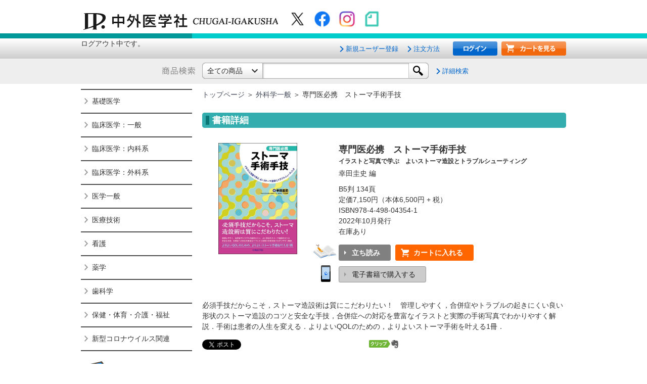

--- FILE ---
content_type: text/html
request_url: https://www.chugaiigaku.jp/item/detail.php?id=4020
body_size: 12827
content:
<!DOCTYPE html PUBLIC '-//W3C//DTD XHTML 1.0 Transitional//EN' 'http://www.w3.org/TR/xhtml1/DTD/xhtml1-transitional.dtd'>
<html xmlns="http://www.w3.org/1999/xhtml" lang="ja" xml:lang="ja" xmlns:og="http://ogp.me/ns#">
<head>
<title>中外医学社 | 書籍詳細</title>
<meta http-equiv="Content-Type" content="text/html; charset=UTF-8">
<meta http-equiv="Content-Script-Type" content="text/javascript">
<meta http-equiv="Content-Style-Type" content="text/css">
<meta name="ROBOTS" content="INDEX, FOLLOW">
<meta name="keywords" content="臨床医,Clinical Neuroscience,Annual Review,コメディカルの標準テキスト,辞典・語学・統計,その他,基礎医学,臨床医学：一般,臨床医学：内科系,臨床医学：外科系, ,中外医学社WEBショップ">
<meta name="description" content=" : 中外医学社WEBショップ - 臨床医,Clinical Neuroscience,Annual Review,コメディカルの標準テキスト,辞典・語学・統計,その他,基礎医学,臨床医学：一般,臨床医学：内科系,臨床医学：外科系">
<!--OGP-->
<meta property="og:title" content=" 専門医必携　ストーマ手術手技" />
<meta property="og:type" content="article" />
<meta property="og:url" content="http://www.chugaiigaku.jp/item/detail.php?id=4020" />
<meta property="og:image" content="http://www.chugaiigaku.jp/upimg/book/B_4020.jpg" />
<meta property="og:site_name" content="中外医学社web shop" />
<meta property="og:description" content="必須手技だからこそ，ストーマ造設術は質にこだわりたい！　管理しやすく，合併症やトラブルの起きにくい良い形状のストーマ造設のコツと安全な手技，合併症への対応を豊富なイラストと実際の手術写真でわかりやすく..." />
<!--//OGP-->

<link rel="shortcut icon" href="/favicon.ico" type="image/vnd.microsoft.icon">
<link rel="icon" href="/favicon.ico" type="image/vnd.microsoft.icon">

<link rel="stylesheet" type="text/css" href="/css/common.css" />
<link rel="stylesheet" type="text/css" href="/css/jc-skin.css" />
<link rel="stylesheet" type="text/css" href="/css/jqselectable/style/selectable/style.css" />
<script type="text/javascript" src="/shared/js/include.js"></script>
<SCRIPT LANGUAGE="javascript" SRC="/shared/js/formCheck.js"></SCRIPT>
<link href="/css/lightbox.css" rel="stylesheet" type="text/css">
<script src="https://ajaxzip3.github.io/ajaxzip3.js" charset="UTF-8"></script>
<script>!function(d,s,id){var js,fjs=d.getElementsByTagName(s)[0],p=/^http:/.test(d.location)?'http':'https';if(!d.getElementById(id)){js=d.createElement(s);js.id=id;js.src=p+'://platform.twitter.com/widgets.js';fjs.parentNode.insertBefore(js,fjs);}}(document, 'script', 'twitter-wjs');</script>
<script type="text/javascript">
  window.___gcfg = {lang: 'ja'};
  (function() {
    var po = document.createElement('script'); po.type = 'text/javascript'; po.async = true;
    po.src = 'https://apis.google.com/js/plusone.js';
    var s = document.getElementsByTagName('script')[0]; s.parentNode.insertBefore(po, s);
  })();
</script>
<script>
(function(i,s,o,g,r,a,m){i['GoogleAnalyticsObject']=r;i[r]=i[r]||function(){
  (i[r].q=i[r].q||[]).push(arguments)},i[r].l=1*new
Date();a=s.createElement(o),

m=s.getElementsByTagName(o)[0];a.async=1;a.src=g;m.parentNode.insertBefore(a,m)

})(window,document,'script','//www.google-analytics.com/analytics.js','ga');

  ga('create', 'UA-45320689-1', 'chugaiigaku.jp');
  ga('send', 'pageview');
</script>

<!-- Google tag (gtag.js) -->
<script async src="https://www.googletagmanager.com/gtag/js?id=G-76B4M4TRZH"></script>
<script>
  window.dataLayer = window.dataLayer || [];
  function gtag(){dataLayer.push(arguments);}
  gtag('js', new Date());

  gtag('config', 'G-76B4M4TRZH');
</script>

</head>

<body  id="detail" class="twoCols">

<div id="headerArea">
<div class="structure">
<div id="headlogo">
<a href="/"><img src="/img/cmn/head_logo.png" alt="中外医学社 CHUGAI-IGAKUSHA" /></a>
<div id="snslink">
<a href="https://twitter.com/chugaiigaku" target="_blank"><img src="/img/cmn/icon_X.png" alt="X" width="45" /></a>
<a href="https://www.facebook.com/chugaiigaku" target="_blank"><img src="/img/cmn/icon_facebook.png" alt="facebook" width="45" /></a>
<a href="https://www.instagram.com/chugaiigaku/" target="_blank"><img src="/img/cmn/icon_instagram.png" alt="instagram" width="45" /></a>
<a href="https://note.com/chugaiigaku" target="_blank"><img src="/img/cmn/icon_note.png" alt="note" width="45" /></a>
</div>
</div>
<!-- <div id="btnARO"><a href="/ar_pdf/"><img src="/img/cmn/btn_aro.png" alt="Annual Review Online" /></a></div> -->
<!-- / .structure --></div>
<!-- / #header --></div>
<div id="functionArea">
<div class="structure">
ログアウト中です。<div id="funcmenu">
<ul class="linklist">
<li><a href="/member/kaiin00.php" >新規ユーザー登録</a></li>
<li><a href="/guide/shopping.php" >注文方法</a></li>
</ul>
<ul class="linkbtnlist">
<li class="loginbtn"><a href="/member/login01.php"><img src="/img/cmn/btn_login.png" alt="ログイン" /></a></li>
<li class="cartbtn"><a href="/cart/cart01.php"><img src="/img/cmn/btn_cart.png" alt="カートを見る" /></a></li>
</ul>
</div>
<!-- / .structure --></div>
<!-- / #functionArea --></div><div id="searchArea">
<div class="structure">
<div id="searchBox">
	<div class="hd"><img src="/img/cmn/searchtitle.png" alt="商品検索" /></div>
	<form action="/item/list.php" id="search" method="post" accept-charset="UTF-8">
		<div class="selectbox">
			<select id="searchAreaSelect" name="search[category]">
				<option value="all">全ての商品</option>
				<option value="1" >書籍</option>
				<option value="2" >電子書籍</option>
				<option value="3" >雑誌</option>
			</select>
		</div>
		<div class="inputbox">
			<input type="text" value="" name="search[word]" class="search_word" />
		</div>
		<div class="searchbtn">
			<input type="submit" id="searchAreaSubmit" name="searchALL" value="検索" />
		</div>
		<div class="func">
			<ul class="linklist">
				<li><a href="/item/list_d.php" >詳細検索</a></li>
			</ul>
		</div>
	</form>
<!-- / #searchBox --></div>
<!-- / .structure --></div>
<!-- / #searchArea --></div>


<div id="contentsArea">
<div class="structure">
<div id="mainArea">
<div class="inner">
<div id="conditionDisp">
<p><a href='/'>トップページ</a> ＞ <a href='/item/genre.php?genre=4010'>外科学一般</a> ＞ 専門医必携　ストーマ手術手技</p>
<!-- / #conditionDisp --></div>
<div id="kiji">
<h2 class="hd2"><span>書籍詳細</span></h2>
<div id="itemDetail">
<div class="frame">
<p></p>
<div class="item ebook">
	<div class="image"><img src="/upimg/book/B_4020.jpg" alt="専門医必携　ストーマ手術手技" /></div>
	<div class="text">
		<p class="series_name"></p>
		<p class="title_jun"></p>
		<p class="title_mae"></p>
		<p class="title">専門医必携　ストーマ手術手技</p>
		<p class="title_ato">イラストと写真で学ぶ　よいストーマ造設とトラブルシューティング</p>
		<p class="auther">幸田圭史 編</p>
		<p class="format">B5判 134頁</p>
		<p class="price">定価<span class="subprice"><span class="num">7,150</span>円（本体<span class="num">6,500</span>円 + 税）</span></p>
		<p class="isbn">ISBN978-4-498-04354-1</p>
	<p class='isbn'>2022年10月発行</p>	<p class="isbn">在庫あり</p>
	</div>
	<div class="itemfunc">
	<div class='browse'><a href='/upfile/browse/browse4020.pdf' target='_blank' class='browsebtn'>立ち読み</a></div>	<div class="putincart"><a href="/cart/cart01.php?Cart_Ins=ins&item_id=4020" class="putincartbtn">カートに入れる</a></div>

	</div>
	<div class='itemfunc_e'><div class='ebookbtn'><a href='#ebook'>電子書籍で購入する</a></div></div>	
	<div class="item-summary-lead"><p></p></div>
	<div class="item-summary-lead_b"><p>必須手技だからこそ，ストーマ造設術は質にこだわりたい！　管理しやすく，合併症やトラブルの起きにくい良い形状のストーマ造設のコツと安全な手技，合併症への対応を豊富なイラストと実際の手術写真でわかりやすく解説．手術は患者の人生を変える．よりよいQOLのための，よりよいストーマ手術を叶える1冊．</p></div>
			<ul class="sns-btn-block">
	<li class="w90"><a href="https://twitter.com/share" class="twitter-share-button" data-url="http://www.chugaiigaku.jp/item/detail.php?id=4020" data-text=" 専門医必携　ストーマ手術手技" data-lang="ja">ツイート</a></li>
	<li class="w100"><iframe src="//www.facebook.com/plugins/like.php?href=http%3A%2F%2Fwww.chugaiigaku.jp%2Fitem%2Fdetail.php%3Fid%3D4020&amp;send=false&amp;layout=button_count&amp;width=450&amp;show_faces=true&amp;font&amp;colorscheme=light&amp;action=like&amp;height=21" scrolling="no" frameborder="0" style="border:none; overflow:hidden; width:450px; height:21px;" allowTransparency="true"></iframe></li>
	<li class="w65"><div class="g-plusone" data-size="medium"></div></li>
	<li class="w110"><a href="http://b.hatena.ne.jp/entry/http://www.chugaiigaku.jp/item/detail.php?id=4020" class="hatena-bookmark-button" data-hatena-bookmark-title=" 専門医必携　ストーマ手術手技" data-hatena-bookmark-layout="standard-balloon" data-hatena-bookmark-lang="en" title="このエントリーをはてなブックマークに追加"><img src="https://b.st-hatena.com/images/entry-button/button-only@2x.png" alt="このエントリーをはてなブックマークに追加" width="20" height="20" style="border: none;" /></a><script type="text/javascript" src="https://b.st-hatena.com/js/bookmark_button.js" charset="utf-8" async="async"></script></li>
	<li class="w65"><script type="text/javascript" src="https://static.evernote.com/noteit.js"></script><a href="#" onclick="Evernote.doClip({ title:' 専門医必携　ストーマ手術手技', url:'http://www.chugaiigaku.jp/item/detail.php?id=4020',contentId:'kiji' });return false;"><img src="https://static.evernote.com/article-clipper-jp.png" /></a></li>
	<li class="w110"><script src="//platform.linkedin.com/in.js" type="text/javascript">lang: en_US</script></li>
	<li class="w110"><script type="IN/Share" data-url="http://www.chugaiigaku.jp/item/detail.php?id=4020" data-counter="right"></script></li>
	</ul>
<!--
	<li class="w65"><script type="text/javascript" src="https://static.evernote.com/noteit.js"></script><a href="#" onclick="Evernote.doClip({ title:'専門医必携　ストーマ手術手技', url:'http://www.chugaiigaku.jp/item/detail.php?id=4020' });return false;"><img src="https://static.evernote.com/article-clipper-jp.png" /></a></li>
-->

				<div class="item-summary">
		<div style="height: 200px; overflow: hidden;" class="item-summary-cont">
			<div class="inbox">
				<p>刊行にあたって<br />
<br />
　よいストーマとは，オストメイトの患者さんが管理しやすく，日常生活において，装具の逸脱や装具からの便漏れ，尿漏れなどの想定外の出来事を極力起こさず，ストーマ周囲皮膚炎や脱出などのトラブルが少なく，本人が習得した範囲での管理をしていれば支障なく生活が送れるようなストーマであろうと思われます．傍ストーマヘルニアやストーマ皮膚離開，サイズや高さが不適切なストーマは，それだけでオストメイトの生活の質をかなり落とすことは，これまでの数多くのオストメイトのQOLに関する内外の論文からも明らかです．もともと，オストメイトのQOLに関しては，ボディイメージの変化による性生活や社会生活への心理的影響を伴う場合も多いと考えられているところ，ストーマの合併症により，その管理に難渋することは，患者さんの精神的な負担をより強いることになり，健全で前向きな社会生活を送ることを障害する場合もあることを，医療者は認識しておく必要があると思います．したがって，外科エキスパートの手による，管理のしやすい，よいストーマを造設する手技やその工夫は，患者さんの術後の生活そのものに直結する，重要な手術操作であると考えます．<br />
　以前から，ストーマ造設法については数多くの成書や教科書がありますが，このような，合併症の少ない定型的なストーマ造設法のテクニックに関しては，各治療者，各施設での手技的な差異も時に大きくあり，造設の手順や手技について多くの先人やエキスパートからの知識を得ておくことは，大切なことであると考えます．本書の執筆においては，特に，直腸や尿路系の疾患を原因とする排泄経路の変向術に関して，数多くの経験をもつ施設および治療医を選定し，ストーマ全般に関する知識の再確認と，これらの施設でのよいストーマの造設ないしは閉鎖手技を，見やすいイラストと写真を交えてわかりやすく解説していただくことにしました．特に造設の機会の多い左側結腸での定型的ストーマをトラブルなく造設する工夫や，よい形状のストーマ形成が難しい場合もある双孔式結腸ストーマ造設を解説していただきました．また近年，肛門温存手術の増加に伴い，一時的回腸人工肛門が造設される機会が多いことから，これをうまく造設する手技，また閉鎖時の整容的な面を考えた一時的回腸人工肛門を臍部に造設する手技も解説いただきました．大事なストーマ関連合併症への手術手技に関しても，傍ストーマヘルニア，脱出，狭窄，壊死に対する手術手技を取り上げてもらい，さらに術前の患者さんへの説明や，マーキングをはじめとした前準備についても記述していただいています．執筆された先生方には，特に安全な手技，また上手に造設するためのコツについても言及していただくようにお願いいたしました．本書がストーマ造設に係わる医師，医療者にとって長く参照されるものになれば幸いです．<br />
<br />
2022年8月<br />
帝京大学ちば総合医療センター副院長／外科教授<br />
幸田圭史<br />
</p>
			</div>
		</div>
		<div style="display: block; cursor: pointer;" class="item-summary-showhide">すべて見る</div>
	</div>			<div class="item-summary">
		<div style="height: 200px; overflow: hidden;" class="item-summary-cont">
			<div class="inbox">
				<p>目　次<br />
<br />
<b>1　総論</b><br />
1．ストーマの種類とストーマが造設される適応疾患・病態〈船橋公彦，長嶋康雄，鏡　哲〉<br />
　　　A．ストーマの分類<br />
　　　B．各種ストーマの特徴<br />
　　　C．ストーマが造設される疾患・病態<br />
<br />
2．ストーマ造設前の準備〈板橋道朗，小川真平〉<br />
　　　A．ストーマの説明と術前患者ケア<br />
　　　B．ストーマサイトマーキング<br />
<br />
<b>2　Colostomy</b><br />
1．単孔式左側結腸ストーマ<br />
　　1．開腹による単孔式左側結腸ストーマの造設手技〈井上　学，塚本俊輔，金光幸秀〉<br />
　　　A．適応疾患<br />
　　　B．手術手技<br />
　　2．腹腔鏡下単孔式左側結腸ストーマ造設の手術手技〈山口茂樹，近藤宏佳，隈本　力〉<br />
　　　A．適応疾患<br />
　　　B．腹腔内経路による造設の手術手技<br />
　　　C．腹膜外経路による造設の手術手技<br />
<br />
2．双孔式横行結腸ストーマ<br />
　　1．開腹による双孔式横行結腸ストーマ造設術〈古賀史記，藤田文彦，赤木由人〉<br />
　　　A．適応疾患<br />
　　　B．術前（ストーマサイトマーキング）<br />
　　　C．手術手技<br />
　　2．腹腔鏡下双孔式横行結腸ストーマ造設の手術手技〈河合雅也，高橋宏光，坂本一博〉<br />
　　　A．適応疾患（病態）<br />
　　　B．手術手技<br />
<br />
<b>3　Ileostomy</b><br />
1．回腸ループ式人工肛門<br />
　　1．腹腔鏡下回腸双孔式人工肛門造設術〈西澤祐吏〉<br />
　　　A．適応疾患<br />
　　　B．これからの直腸癌手術<br />
　　　C．ストーマ関連合併症について<br />
　　　D．ストーマ造設手技<br />
　　　E．チーム医療で支える直腸癌手術治療<br />
　　2．臍ストーマの造設法と管理法〈奥谷浩一，竹政伊知朗〉<br />
　　　A．適応疾患<br />
　　　B．手術手技<br />
　　　C．臍ストーマの管理法<br />
<br />
<b>4　ストーマ関連合併症に対する手術</b><br />
1．傍ストーマヘルニア修復術〈野澤慶次郎，松田圭二，橋口陽二郎〉<br />
　　　A．発症のリスク<br />
　　　B．症状および診断<br />
　　　C．治療<br />
　　　D．手術術式<br />
<br />
2．ストーマ脱に対する修復術〈小森康司，木下敬史，清水泰博〉<br />
　　　A．定義<br />
　　　B．メカニズム<br />
　　　C．治療方針<br />
　　　D．処置，術式<br />
<br />
3．ストーマ狭窄，ストーマ壊死に対する修復術〈渡部通章〉<br />
　　　A．ストーマ狭窄<br />
　　　B．ストーマ壊死<br />
　　　C．壊死を疑った時<br />
　　　D．再造設<br />
<br />
<b>5　Urostomy</b><br />
1．尿管皮膚瘻の造設法〈荒木千裕，納谷幸男〉<br />
　　　A．適応<br />
　　　B．ストーマサイトマーキング<br />
　　　C．手術手技<br />
　　　D．ピットフォール―カテーテルフリーを目指すには<br />
<br />
2．回腸導管の造設法〈上川禎則〉<br />
　　　A．適応<br />
　　　B．手術手技<br />
<br />
3．禁制型尿路変向術の手術手技〈米山高弘，大山　力〉<br />
　　　A．術式選択のポイント<br />
　　　B．自己導尿型代用膀胱<br />
　　　C．自然排尿型新膀胱<br />
　　　D．U字回腸新膀胱<br />
　　　E．ロボット支援体腔内U字回腸新膀胱<br />
<br />
4．新膀胱造設術の手術手技〈古賀文隆〉<br />
　　　A．適応<br />
　　　B．手術手技：Studer法による回腸利用新膀胱<br />
<br />
<b>6　ストーマ閉鎖法</b><br />
1．ストーマ閉鎖・ハルトマンリバーサルの適応，非適応〈辻仲眞康，柴田　近〉<br />
　　　A．ストーマ閉鎖の適応<br />
　　　B．ストーマ閉鎖の非適応<br />
　　　C．ストーマ閉鎖の時期<br />
<br />
2．合併症の少ないストーマ閉鎖法と皮膚縫合法〈高橋賢一，羽根田　祥，舟山裕士〉<br />
　　　A．ストーマ閉鎖法の種類と特徴<br />
　　　B．手縫い端々吻合<br />
　　　C．自動縫合器を用いた機能的端々吻合<br />
　　　D．ストーマ閉鎖術後の合併症について<br />
　　　E．ストーマ閉鎖術後の切開創SSI予防策―筆者らの施設での取り組みを含めて<br />
　　　F．創部感染発生率低下を目指した創閉鎖法の工夫―巾着縫合について<br />
<br />
索引</p>
			</div>
		</div>
		<div style="display: block; cursor: pointer;" class="item-summary-showhide">すべて見る</div>
	</div>			<div class="item-summary">
		<div style="height: 200px; overflow: hidden;" class="item-summary-cont">
			<div class="inbox">
				<p>執筆者一覧</p>
				<p>幸田圭史　帝京大学ちば総合医療センター副院長／外科教授　編<br>船橋公彦　東邦大学医学部外科一般・消化器外科学分野主任教授　<br>長嶋康雄　東邦大学医学部外科一般・消化器外科学分野助教　<br>鏡　哲　東邦大学医学部外科一般・消化器外科学分野助教　<br>板橋道朗　東京女子医科大学消化器・一般外科（炎症性腸疾患外科）教授　<br>小川真平　東京女子医科大学消化器・一般外科（炎症性腸疾患外科）准教授　<br>井上　学　国立がん研究センター中央病院大腸外科　<br>塚本俊輔　国立がん研究センター中央病院大腸外科医長　<br>金光幸秀　国立がん研究センター中央病院大腸外科科長　<br>山口茂樹　東京女子医科大学消化器・一般外科（下部消化管外科）教授　<br>近藤宏佳　東京女子医科大学消化器・一般外科（下部消化管外科）助教　<br>隈本　力　東京女子医科大学消化器・一般外科（下部消化管外科）講師　<br>古賀史記　久留米大学医学部外科学助教　<br>藤田文彦　久留米大学医学部外科学准教授　<br>赤木由人　久留米大学医学部外科学主任教授　<br>河合雅也　順天堂大学医学部附属順天堂医院大腸・肛門外科准教授　<br>高橋宏光　順天堂大学医学部附属順天堂医院大腸・肛門外科　<br>坂本一博　順天堂大学医学部附属順天堂医院大腸・肛門外科教授　<br>西澤祐吏　国立がん研究センター東病院大腸外科／クオリティマネジメント室長　<br>奥谷浩一　札幌医科大学消化器・総合、乳腺・内分泌外科助教　<br>竹政伊知朗　札幌医科大学消化器・総合、乳腺・内分泌外科教授　<br>野澤慶次郎　帝京大学医学部附属病院下部消化管外科准教授　<br>松田圭二　帝京大学医学部附属病院下部消化管外科病院教授　<br>橋口陽二郎　帝京大学医学部附属病院下部消化管外科教授　<br>小森康司　愛知県がんセンター消化器外科部医長／集中治療部長　<br>木下敬史　愛知県がんセンター消化器外科部医長　<br>清水泰博　愛知県がんセンター消化器外科部部長／副院長　<br>渡部通章　厚木市立病院外科系統括診療部長／外科主任部長　<br>荒木千裕　帝京大学ちば総合医療センター泌尿器科病院准教授　<br>納谷幸男　帝京大学ちば総合医療センター泌尿器科教授　<br>上川禎則　大阪市立総合医療センター泌尿器科部長　<br>米山高弘　弘前大学大学院医学研究科先進移植再生医学講座准教授　<br>大山　力　弘前大学大学院医学研究科泌尿器科学講座教授　<br>古賀文隆　がん・感染症センター都立駒込病院腎泌尿器外科部長　<br>辻仲眞康　東北医科薬科大学消化器外科准教授　<br>柴田　近　東北医科薬科大学消化器外科教授　<br>高橋賢一　東北労災病院大腸肛門外科部長／炎症性腸疾患センターセンター長　<br>羽根田　祥　東北労災病院大腸肛門外科副部長／炎症性腸疾患センター副センター長　<br>舟山裕士　仙台赤十字病院院長　</p>
			</div>
		</div>
		<div style="display: block; cursor: pointer;" class="item-summary-showhide">すべて見る</div>
	</div><!-- / .item --></div>
			<div id="itemDetail_denshi">
				<h2 class="hd2" id="ebook"><span><a name="denshi">電子書籍で購入する</a></span></h2>
				<div class="frame">
				<dl>				<dt><a href='https://www.m2plus.com/content/11593' target='_blank'><b>専門医必携　ストーマ手術手技</b></a><br>　 　定価7,150円（本体6,500円 + 税）<br>　 　2022年10月発行</dt>
				<dd><ul class="linkbtn_gray"><li><a href='https://www.m2plus.com/content/11593' target='_blank'>M2PLUS電子書籍で購入する</a></li></ul></dd>
				<dg>（外部のサイトへとびます）</dg>
			<!--	<dd class="denshitext">必須手技だからこそ，ストーマ造設術は質にこだわりたい！　管理しやすく，合併症やトラブルの起きにくい良い形状のストーマ造設のコツと安全な手技，合併症への対応を豊富なイラストと実際の手術写真でわかりやすく解説．手術は患者の人生を変える．よりよいQOLのための，よりよいストーマ手術を叶える1冊．</dd> -->
				<dd class='tensen'></dd>				<dt><a href='https://store.isho.jp/search/detail/productId/2205836350' target='_blank'><b>専門医必携　ストーマ手術手技</b></a><br>　 　定価7,150円（本体6,500円 + 税）<br>　 　2022年10月発行</dt>
				<dd><ul class="linkbtn_gray"><li><a href='https://store.isho.jp/search/detail/productId/2205836350' target='_blank'>医書.jp電子書籍で購入する</a></li></ul></dd>
				<dg>（外部のサイトへとびます）</dg>
			<!--	<dd class="denshitext">必須手技だからこそ，ストーマ造設術は質にこだわりたい！　管理しやすく，合併症やトラブルの起きにくい良い形状のストーマ造設のコツと安全な手技，合併症への対応を豊富なイラストと実際の手術写真でわかりやすく解説．手術は患者の人生を変える．よりよいQOLのための，よりよいストーマ手術を叶える1冊．</dd> -->
								</dl>
				<!-- / div.frame --></div>
			<!-- / #itemDetail_denshi --></div><!-- / div.frame --></div>
<!-- / #itemDetail --></div>
<!-- / #kiji --></div>
<!-- / 商品詳細 ================================================================= -->

<!--	<p class="pageTop"><a href="javascript:window.scroll(0,0)"><img src="..//img/common/bt_pageTop.png" height="25" width="120" alt="PageTop" /></a></p> -->
<!-- / .inner --></div>
<!-- / #mainArea --></div>
<div id="sideArea">
	<div id="ctgNav">
	<ul class="ctgnav">
		<li><a href="#">基礎医学</a>
			<ul>
				<li><a href="/item/genre.php?genre=1010">基礎医学一般</a></li>
				<li><a href="/item/genre.php?genre=1020">解剖学</a></li>
				<li><a href="/item/genre.php?genre=1030">組織・発生学</a></li>
				<li><a href="/item/genre.php?genre=1040">生理学</a></li>
				<li><a href="/item/genre.php?genre=1060">薬理学</a></li>
				<li><a href="/item/genre.php?genre=1100">免疫学・血清学</a></li>
				<li><a href="/item/genre.php?genre=1110">公衆衛生学</a></li>
				<li><a href="/item/genre.php?genre=1130">生物学・分子生物学</a></li>
				<li><a href="/item/genre.php?genre=1150">遺伝子学・遺伝子工学</a></li>
				<li><a href="/item/genre.php?genre=1170">法医学</a></li>
			</ul>
		</li>
		<li><a href="#">臨床医学：一般</a>
			<ul>
				<li><a href="/item/genre.php?genre=2010">臨床医学一般</a></li>
				<li><a href="/item/genre.php?genre=2020">診断・臨床検査</a></li>
				<li><a href="/item/genre.php?genre=2030">画像医学・放射線医学・核医学</a></li>
				<li><a href="/item/genre.php?genre=2040">プライマリケア医学・総合診療</a></li>
				<li><a href="/item/genre.php?genre=2050">救急医学・集中治療医学</a></li>
				<li><a href="/item/genre.php?genre=2060">癌・腫瘍一般・緩和医療</a></li>
				<li><a href="/item/genre.php?genre=2070">栄養・食事療法・輸液・輸血</a></li>
				<li><a href="/item/genre.php?genre=2080">薬物療法</a></li>
				<li><a href="/item/genre.php?genre=2090">東洋医学・漢方医学</a></li>
				<li><a href="/item/genre.php?genre=2100">患者教育</a></li>
				<li><a href="/item/genre.php?genre=2140">臨床免疫学</a></li>
			</ul>
		</li>
		<li><a href="#">臨床医学：内科系</a>
			<ul>
				<li><a href="/item/genre.php?genre=3010">内科学一般</a></li>
				<li><a href="/item/genre.php?genre=3020">感染症</a></li>
				<li><a href="/item/genre.php?genre=3030">アレルギー・膠原病・リウマチ</a></li>
				<li><a href="/item/genre.php?genre=3040">内分泌・代謝・糖尿病</a></li>
				<li><a href="/item/genre.php?genre=3050">腎臓</a></li>
				<li><a href="/item/genre.php?genre=3060">血液</a></li>
				<li><a href="/item/genre.php?genre=3070">脳・神経</a></li>
				<li><a href="/item/genre.php?genre=3080">精神</a></li>
				<li><a href="/item/genre.php?genre=3090">呼吸器</a></li>
				<li><a href="/item/genre.php?genre=3100">循環器・血管</a></li>
				<li><a href="/item/genre.php?genre=3110">心電図・心音図・心エコー</a></li>
				<li><a href="/item/genre.php?genre=3120">消化器</a></li>
				<li><a href="/item/genre.php?genre=3130">小児科</a></li>
				<li><a href="/item/genre.php?genre=3140">皮膚科</a></li>
				<li><a href="/item/genre.php?genre=3150">老人医学</a></li>
			</ul>
		</li>
		<li><a href="#">臨床医学：外科系</a>
			<ul>
				<li><a href="/item/genre.php?genre=4010">外科学一般</a></li>
				<li><a href="/item/genre.php?genre=4020">脳神経外科</a></li>
				<li><a href="/item/genre.php?genre=4040">心臓・血管外科</a></li>
				<li><a href="/item/genre.php?genre=4050">消化器外科</a></li>
				<li><a href="/item/genre.php?genre=4060">小児外科</a></li>
				<li><a href="/item/genre.php?genre=4070">形成外科</a></li>
				<li><a href="/item/genre.php?genre=4080">移植・再生医療</a></li>
				<li><a href="/item/genre.php?genre=4090">整形外科</a></li>
				<li><a href="/item/genre.php?genre=4100">スポーツ医学</a></li>
				<li><a href="/item/genre.php?genre=4120">産婦人科</a></li>
				<li><a href="/item/genre.php?genre=4130">眼科</a></li>
				<li><a href="/item/genre.php?genre=4140">耳鼻咽頭科・頭頸部外科</a></li>
				<li><a href="/item/genre.php?genre=4150">泌尿器科</a></li>
				<li><a href="/item/genre.php?genre=4170">麻酔科学・ペインクリニック</a></li>
			</ul>
		</li>
		<li><a href="#">医学一般</a>
			<ul>
				<li><a href="/item/genre.php?genre=5010">医学一般・医学概論</a></li>
				<li><a href="/item/genre.php?genre=5020">医療制度</a></li>
				<li><a href="/item/genre.php?genre=5030">病院管理</a></li>
				<li><a href="/item/genre.php?genre=5040">医療統計</a></li>
				<li><a href="/item/genre.php?genre=5050">論文・医学情報</a></li>
				<li><a href="/item/genre.php?genre=5060">医学教育</a></li>
				<li><a href="/item/genre.php?genre=5070">医師国家試験</a></li>
				<li><a href="/item/genre.php?genre=5080">事典・辞典・語学</a></li>
				<li><a href="/item/genre.php?genre=5090">医学史</a></li>
			</ul>
		</li>
		<li><a href="#">医療技術</a>
			<ul>
				<li><a href="/item/genre.php?genre=6010">臨床検査技術</a></li>
				<li><a href="/item/genre.php?genre=6030">リハビリテーション技術</a></li>
				<li><a href="/item/genre.php?genre=6040">鍼灸</a></li>
				<li><a href="/item/genre.php?genre=6050">柔道整復</a></li>
				<li><a href="/item/genre.php?genre=6060">介護・福祉</a></li>
			</ul>
		</li>
		<li><a href="#">看護</a>
			<ul>
				<li><a href="/item/genre.php?genre=7010">看護学一般</a></li>
				<li><a href="/item/genre.php?genre=7030">看護教育</a></li>
				<li><a href="/item/genre.php?genre=7040">臨床看護</a></li>
				<li><a href="/item/genre.php?genre=7050">小児看護</a></li>
				<li><a href="/item/genre.php?genre=7060">母性看護</a></li>
			</ul>
		</li>
		<li><a href="#">薬学</a>
			<ul>
				<li><a href="/item/genre.php?genre=8010">薬学一般</a></li>
				<li><a href="/item/genre.php?genre=8030">薬剤学</a></li>
				<li><a href="/item/genre.php?genre=8040">薬物学</a></li>
				<li><a href="/item/genre.php?genre=8050">処方・薬局</a></li>
			</ul>
		</li>
		<li><a href="#">歯科学</a>
			<ul>
				<li><a href="/item/genre.php?genre=9020">基礎歯科学</a></li>
			</ul>
		</li>
		<li><a href="#">保健・体育・介護・福祉</a>
			<ul>
				<li><a href="/item/genre.php?genre=10010">保健学一般</a></li>
				<li><a href="/item/genre.php?genre=10020">母性保健・小児保健・育児学</a></li>
			</ul>
		</li>
		<li><a href="#">新型コロナウイルス関連</a>
			<ul>
				<li><a href="/item/genre.php?genre=13010">新型コロナウイルス関連</a></li>
			</ul>
		</li>
	</ul>
	<!-- / #ctgNav --></div><div id="ebookNav">
<ul class="ebooknav">
<li><a href="/item/list.php?ebook"><img src="/img/cmn/sbnr_ebook.png" alt="" /></a></li>
</ul>
<!-- / #ebookNav --></div>


<div id="contNav">
<ul class="contnav">
<li><a href="/textseries/"><img src="/upimg/banner/19.png" width="220" alt="テキスト・教科書" /></a></li>
<li><a href="/item/list.php?tag=考え方・使い方"><img src="/upimg/banner/18.png" width="220" alt="考え方・使い方" /></a></li>
<li><a href="/item/list.php?tag=J-IDEO"><img src="/upimg/banner/15.png" width="220" alt="J-IDEO" /></a></li>
<li><a href="/subscription_jideo/"><img src="/upimg/banner/14.png" width="220" alt="J-IDEO定期購読" /></a></li>
<li><a href="/item/list.php?magazin"><img src="/upimg/banner/13.png" width="220" alt="ClinicalNeuroscience" /></a></li>
<li><a href="/ads/"><img src="/upimg/banner/10.png" width="220" alt="広告掲載をお考えの方へ" /></a></li>
<li><a href="/plan_reception/"><img src="/upimg/banner/46.png" width="220" alt="企画応募フォーム" /></a></li>
<li><a href="/movie_system/"><img src="/upimg/banner/9.png" width="220" alt="動画閲覧・ファイルダウンロード" /></a></li>
</ul>
<!-- / #contNav --></div>

<div id="contMenu">
<ul class="linklist">
<li><a href="/item/new_book.php">新刊一覧</a></li>
<li><a href="/item/recent.php">近刊一覧</a></li>
<li><a href="/errata/">正誤表一覧</a></li>
</ul>
<!-- / #contMenu --></div>

<div id="regBox">
<h3>初めてご利用の方</h3>
<div class="regbtn"><a href="/member/kaiin00.php"><img src="/img/cmn/btn_side_register.png" /></a></div>
<ul class="navlist">
<li><a href="/guide/shopping.php">注文方法</a></li>
<li><a href="/guide/tokutei.php">特定商取引に基づく表記</a></li>
<li><a href="/guide/privacy.php">プライバシーポリシー</a></li>
</ul>
<!-- / .regBox --></div>

<!--gkaku 20160713 add sta-->
<div id="contNav">
<!--
<ul class="contnav">
<li><a href="/recruit/index.php"><img src="/img/cmn/sbnr_recruit.png" alt="" /></a></li>
</ul>
-->
<!-- / #contNav --></div>
<!--gkaku 20160713 add end-->

<!--
<ul class="navlist">
<li><a href="#">メールマガジンのお申込み</a></li>
</ul>
-->


<div id="sideBannerArea" class="section">
<ul class="bannerlist">
<li><a href="http://www.chugaiigaku.jp/recruit/index.php"><img src="/upimg/banner/77.png" width="220" alt="採用情報" /></a></li>
<li><a href="https://twitter.com/chugaiigaku" target="_blank"><img src="/upimg/banner/86.png" width="220" alt="X" /></a></li>
<li><a href="https://note.mu/chugaiigaku" target="_blank"><img src="/upimg/banner/36.png" width="220" alt="note小" /></a></li>
<li><a href="https://www.facebook.com/chugaiigaku" target="_blank"><img src="/upimg/banner/20.png" width="220" alt="Facebook" /></a></li>
<li><a href="https://note.com/chugaiigaku/m/m98e1b09c78b2" target="_blank"><img src="/upimg/banner/54.png" width="220" alt="JIDEOバックナンバー" /></a></li>
<li><a href="/textseries/"><img src="/upimg/banner/26.png" width="220" alt="テキスト・教科書" /></a></li>
<li><a href="/item/list.php?word=グリーンノート"><img src="/upimg/banner/25.png" width="220" alt="グリーンノート" /></a></li>
<li><a href="/item/list.php?tag=考え方・使い方"><img src="/upimg/banner/24.png" width="220" alt="考え方使い方" /></a></li>
<!-- / ul.bannerlist --></ul>
<!-- / #sideBannerArea --></div>


<!-- おすすめ ================================================================= -->
<!-- ランキング ================================================================= -->
<!-- ランキングリスト1 -->
<div class="ranking section">
<h3><span>電子書籍ランキング</span></h3>
<div class="frame">
<ul class="itemlist">
			<li class="item rank1">
			<a href="/item/detail.php?id=4615">
			<div class="image"><img src="/upimg/book/B_4615.jpg" alt="無敵の腎臓内科" /></div>
			<div class="text">
				<p class="title">無敵の腎臓内科</p>
				<p class="auther">谷口智基 著</p>
				<p class="price">定価<span class="subprice"><span class="num">5,940</span>円（税込）</span></p>
			</div>
			</a>
			<!-- / .item --></li>
			<li class="item rank2">
			<a href="/item/detail.php?id=4649">
			<div class="image"><img src="/upimg/book/B_4649.jpg" alt="救急外来　ただいま診断中！　第2版" /></div>
			<div class="text">
				<p class="title">救急外来　ただいま診断中！　第2版</p>
				<p class="auther">坂本　壮 著</p>
				<p class="price">定価<span class="subprice"><span class="num">7,040</span>円（税込）</span></p>
			</div>
			</a>
			<!-- / .item --></li>
			<li class="item rank3">
			<a href="/item/detail.php?id=4669">
			<div class="image"><img src="/upimg/book/B_4669.jpg" alt="抗不整脈薬の考え方，使い方" /></div>
			<div class="text">
				<p class="title">抗不整脈薬の考え方，使い方</p>
				<p class="auther">小竹康仁 編著 ／ 永嶋孝一 編著</p>
				<p class="price">定価<span class="subprice"><span class="num">3,520</span>円（税込）</span></p>
			</div>
			</a>
			<!-- / .item --></li>
			<li class="item rank4">
			<a href="/item/detail.php?id=4696">
			<div class="image"><img src="/upimg/book/B_4696.jpg" alt="日常診療で臨床疑問に出会ったとき何をすべきかがわかる本　第2版" /></div>
			<div class="text">
				<p class="title">日常診療で臨床疑問に出会ったとき何をすべきかがわかる本　第2版</p>
				<p class="auther">片岡裕貴 著</p>
				<p class="price">定価<span class="subprice"><span class="num">3,080</span>円（税込）</span></p>
			</div>
			</a>
			<!-- / .item --></li>
			<li class="item rank5">
			<a href="/item/detail.php?id=4655">
			<div class="image"><img src="/upimg/book/B_4655.jpg" alt="これで心配ない電解質異常　若手医師/腎臓内科医が市中病院で困らないために" /></div>
			<div class="text">
				<p class="title">これで心配ない電解質異常　若手医師/腎臓内科医が市中病院で困らないために</p>
				<p class="auther">久道三佳子 著 ／ 柴垣有吾 監修 ／ 木村健二郎 監修 ／ 市川大介 監修</p>
				<p class="price">定価<span class="subprice"><span class="num">3,960</span>円（税込）</span></p>
			</div>
			</a>
			<!-- / .item --></li>
<!-- / ul.itemlist --></ul>
<!-- / div.frame --></div>
<!-- / .itemranking --></div>
<!-- ランキングリスト2 -->
<!-- ランキングリスト3 -->

<!-- / #sideArea --></div>	<!-- / .structure --></div>
	<!-- / #contentsArea --></div>
<div id="footerArea">
<div class="structure">
<div id="footNav">
<div class="sct">
<ul class="footnavlist">
<li><a href="/guide/shopping.php">注文方法</a></li>
<li><a href="/guide/tokutei.php">特定商取引に基づく表記</a></li>
<li><a href="/guide/privacy.php">プライバシーポリシー</a></li>
</ul>
<!-- / .sct --></div>
<div class="sct">
<ul class="footnavlist">
<!-- <li><a href="/ar_pdf/">Annual Review Online</a></li> -->
<li><a href="http://www.medbooks.or.jp/shop/" target="_blank">取扱書店（日本医書出版協会）</a></li>
</ul>
<!-- / .sct --></div>
<div class="sct">
<ul class="footnavlist">
<li><a href="/guide/company.php">会社情報</a></li>
<li><a href="/inquiry/inquiry01.php">お問い合わせ</a></li>
</ul>
<!-- / .sct --></div>
<!-- / #footNav --></div>
<!--
<div id="sslSeal"><img src="/img/cmn/ssldummy.png" align="★ダミー★" /></div>
-->
<!-- / .structure --></div>
<!-- / #footerArea --></div>
<div id="footerArea2">
<div class="structure">
<div id="footNav">
<!--<div class="sct2">-->
<p>株式会社中外医学社　〒162-0805　東京都新宿区矢来町62　TEL 03-3268-2701／FAX 03-3268-2722</p>
<!-- / .sct2</div> -->
<!-- / #footNav --></div>
<!-- / .structure --></div>
<!-- / #footerArea --></div>
<div id="footerEnd">
<div id="footEnd">
<div class="structure">
<p id="copyright">Copyright (C) CHUGAI-IGAKUSHA. All rights reserved.</p>
</div>
<!-- / .structure --></div>
<!-- / #footerEnd --></div>	
	</body>
</html>


--- FILE ---
content_type: text/html; charset=utf-8
request_url: https://accounts.google.com/o/oauth2/postmessageRelay?parent=https%3A%2F%2Fwww.chugaiigaku.jp&jsh=m%3B%2F_%2Fscs%2Fabc-static%2F_%2Fjs%2Fk%3Dgapi.lb.en.2kN9-TZiXrM.O%2Fd%3D1%2Frs%3DAHpOoo_B4hu0FeWRuWHfxnZ3V0WubwN7Qw%2Fm%3D__features__
body_size: 160
content:
<!DOCTYPE html><html><head><title></title><meta http-equiv="content-type" content="text/html; charset=utf-8"><meta http-equiv="X-UA-Compatible" content="IE=edge"><meta name="viewport" content="width=device-width, initial-scale=1, minimum-scale=1, maximum-scale=1, user-scalable=0"><script src='https://ssl.gstatic.com/accounts/o/2580342461-postmessagerelay.js' nonce="EVFpSTqCsaFTtZj_cbdHEw"></script></head><body><script type="text/javascript" src="https://apis.google.com/js/rpc:shindig_random.js?onload=init" nonce="EVFpSTqCsaFTtZj_cbdHEw"></script></body></html>

--- FILE ---
content_type: text/css
request_url: https://www.chugaiigaku.jp/css/common.css
body_size: 16425
content:
@charset "UTF-8";

/* ======================================================================
   reset nad base style
====================================================================== */
body {
	margin: 0;
	padding: 0;
	background:#fff;
	color: #333;
	font-family:"ヒラギノ角ゴ Pro W3", "Hiragino Kaku Gothic Pro", "メイリオ", Meiryo, Osaka, "ＭＳ Ｐゴシック", "MS P Gothic", sans-serif;
	font-size:87.5%;/* 14px */
	line-height:1.5;
}
ul, ol, dl, dd, dt {
	padding: 0;
	margin: 0;
}
li{list-style:none;}
/*
h1, h2, h3, h4, h5, h6, p {
	margin-top: 0;
	padding-right: 15px;
	padding-left: 15px;
}
*/
h1, h2, h3, h4, h5, h6, p {
	margin:0 0 15px 0;
}
a img {
	border: none;
}
a:link {
	color:#414958;
	text-decoration: none;
}
a:visited {
	color: #4E5869;
	text-decoration: none;
}
a:hover, a:active, a:focus {
	text-decoration: underline;
}

/* ======================================================================
   structure
====================================================================== */

#contentsArea {
	width: 100%;
}
.structure {
	width:960px;
	/*
	width: 100%;
	max-width: 960px;
	min-width: 780px;
	*/
	margin: 0 auto;
}
#mainArea {
	padding:0;
	width:100%;
	float: right;
	margin:10px 0 0 -240px;
}
#mainArea .inner{
	margin:0 0 0 240px;
}
#sideArea {
	float: left;
	width: 220px;
	margin:10px 0 0;
	padding-bottom: 10px;
}


/* ======================================================================
   header
====================================================================== */

#headerArea {
	width: 100%;
	background:url("/img/cmn/bg_head.png") center bottom no-repeat;
}

#headerArea .structure{
	height:76px;
	background:url("/img/cmn/bg_head_inner.png") left bottom no-repeat;
	position:relative;
}

#headerArea #headlogo{padding:15px 0 0 5px;}
#headerArea #btnARO{width:auto; position:absolute; right:0; top:0;}

#functionArea {
	width: 100%;
	height:40px;
	background:url("/img/cmn/bg_funcarea.png") left bottom repeat-x;
}
#funcmenu{float:right; font-size:13px; line-height:1;}
#funcmenu ul{ float:left; list-style:none; margin:0; padding:0;}
#funcmenu ul li{ float:left;}
#funcmenu ul.linklist{margin-top:14px;}
#funcmenu ul.linklist li{margin:0 18px 0 0;}
#funcmenu ul.linklist li a{padding:0 0 0 12px; background:url("/img/cmn/icn_link_01.png") left center no-repeat;}
#funcmenu ul.linklist li a{color:#0066CC;}
#funcmenu ul.linkbtnlist{margin-top:6px;}
#funcmenu ul.linkbtnlist li{ margin-left:8px;}
#funcmenu ul.linkbtnlist li img{vertical-align:bottom; }

#searchArea {
	width: 100%;
	height:50px;
	background:#eee;
}
#searchArea  #searchBox{
	/*width:65%;*/
	width:640px;
	height:30px;
	margin:8px auto 0;
}
#searchArea  #searchBox .hd,
#searchArea  #searchBox .selectbox,
#searchArea  #searchBox .inputbox,
#searchArea  #searchBox .searchbtn{
	float:left;
}
#searchArea  #searchBox .hd{width:66px; height:16px; padding:8px 14px 0 0;}

/* jqselectableが有効な場合、デザイン合わせ。jqselectable.config.jsによってclass="styled"を付与 */
#searchArea  #searchBox.styled .inputbox {width:45%;}
#searchArea  #searchBox.styled .inputbox input{
	width:99%;
	height:20px;
	padding:5px;
	line-height:20px;
	font-size:100%;
	border-style:solid;
	border-color:#aaa;
	border-width:1px 0;
	box-shadow:1px 1px 3px rgba(0,0,0,0.3) inset;
}
#searchArea  #searchBox.styled #searchAreaSubmit{
	width:40px;
	height:32px;
	background:url("/img/cmn/searchbtn.png") left top no-repeat;
	border:none;
	cursor:pointer;
}
/* ここまで jqselectableデザイン合わせ */

#searchArea .func{ font-size:13px; line-height:1;}
#searchArea .func ul.linklist{float:left; padding:10px 0 0 15px;}
#searchArea .func ul.linklist li{margin:0 18px 0 0; float:left;}
#searchArea .func ul.linklist li a{padding:0 0 0 12px; background:url("/img/cmn/icn_link_01.png") left center no-repeat;}
#searchArea .func ul.linklist li a{color:#0066CC;}

/*
#topicPath{ padding-top:10px; font-size:85.7%;}
#topicPath a:link,
#topicPath a:visited{}
*/


/* ======================================================================
   common styles
====================================================================== */

.tac{text-align:center !important;}


.content ul, .content ol {
	padding: 0 15px 15px 40px;
}

ul.linklist li{
	list-style:none;
}
ul.linklist li a{
	padding:0 0 0 10px;
	background:url("/img/cmn/icn_link_s.png") 0 3px no-repeat;
}
ul.navlist li{
	list-style:none;
}
ul.navlist li a{
	padding:0 0 0 12px;
	background:url("/img/cmn/icn_link_01.png") 0 3px no-repeat;
	color:#06C;
}

#visual h1{margin:0; padding:0;}
#visual img{width:100%;}

#mainArea h2.hd2{
	margin:30px 0 15px;
	padding:0 0 0 20px;
	height:30px;
	background:#33ADAD url("/img/cmn/bg_h2.png") left top no-repeat;
	color:#fff;
	font-size:128.57%;
	line-height:1;
}
#mainArea h2.hd2 span{
	display:block;
	height:24px;
	padding:6px 0 0 0;
	background:#33ADAD url("/img/cmn/bg_h2.png") right top no-repeat;
}


/* 商品一覧 ------------------------------ */

.section{position:relative;}
.readmore{position:absolute; top:0; right:0;}
.readmore a.readmorebtn{
	display:block;
	height:22px;
	line-height:22px;
	margin:4px;
	padding:0 12px 0 28px;
	background:#0A7676 url("/img/cmn/icn_link_white.png") 13px center no-repeat;
	color:#fff;
	border-radius:2px;
}

ul.itemtile li a, ul.itemtile li a:visited,
ul.itemlist li a, ul.itemlist li a:visited,
ul.linklist li a, ul.linklist li a:visited {
	text-decoration:none;
}
ul.itemtile a:hover, ul.itemtile a:active, ul.itemtile a:focus,
ul.itemlist a:hover, ul.itemlist a:active, ul.itemlist a:focus,
ul.linklist a:hover, ul.linklist a:active, ul.linklist a:focus {
	text-decoration:underline;
}
.title{font-weight:bold;}


ul.itemlist{
	list-style:none;
}

/* リスト表示 */
.itemlist .item{
	margin:0 -1px -1px 0;
	background:#fff;
	border:1px solid #ccc;
}
.itemlist .image{
	float:left;
	width:160px;
	height:160px;
	margin:8px auto 10px;
	/*background:url("/img/cmn/noimage.png") center center no-repeat;*/
	text-align:center;
}
.itemlist .image img{

	max-width:160px;
	max-height:160px;
	/*
	width:expression(document.body.clientWidth > 162? "160px" : "auto");
	height:expression(document.body.clientHeight > 162? "160px" : "auto");
	*/
}
.itemlist .text{
	margin:8px 0 8px 160px;
	padding:0 0 0 30px;
}
.itemlist p{
	margin-bottom:0;
}
.itemlist .text .auther {
	padding-top: 15px;
	padding-bottom: 10px;
}

/**/

.item .itemfunc {
	background-image: url(../img/cmn/icn_book.png);
	background-repeat: no-repeat;
	margin: 0px;
	padding: 0px;
}
.item .itemfunc_e {
	background-image: url(../img/cmn/icn_ebook.png);
	background-repeat: no-repeat;
	margin: 0px;
	background-position: 15px;
	padding: 0px;
}

.itemlist .text_noimage{
	margin:8px 0 8px 20px;
	padding:0 0 0 30px;
}
.itemlist .text_noimage .auther {
	padding-top: 15px;
	padding-bottom: 10px;
}
.item.ebook .text_noimage {
	background: url("../img/cmn/icn_ebook.png") left top no-repeat;
}


/* タイル表示 */
ul.itemtile{
	list-style:none;
}
/* 4列 デフォ */
.itemtile .item{
	float:left;
	width:179px;
	height:299px;
	margin:0 -1px -1px 0;
	background:#fff;
	border:1px solid #ccc;
}
.itemtile .image{
	width:160px;
	height:160px;
	margin:8px auto 10px;
	/*background:url("/img/cmn/noimage.png") center center no-repeat;*/
	text-align:center;
}
.itemtile .image img{
	max-width:160px;
	max-height:160px;
}
.itemtile .text{
	padding:0 4px 0 9px;
}
.itemtile .item p{
	margin:0;
}






/* ======================================================================
   site top
====================================================================== */

/* 新刊案内 3列 */
#itemNewPub .itemtile .item{
	width:239px;
	height:339px;
	margin:0 -1px -1px 0;
	border:1px solid #ccc;
}
#itemNewPub .itemtile .image{
	width:220px;
	height:220px;
}
#itemNewPub .itemtile .image img{
	max-width:220px;
	max-height:220px;
}


/* 近刊 */
#itemForthPub .frame{ padding:10px 15px; border:1px solid #ccc;}

/* 月刊誌 Clinical Neuroscience */
#itemCN .frame{ padding:10px 15px; border:1px solid #ccc;}
#itemCN .image{
	width:160px;
	height:160px;
	margin:0 auto;
	background:url("/img/cmn/noimage.png") center center no-repeat;
	text-align:center;
}
#itemCN .image img{
	max-width:160px;
	max-height:160px;
}
#itemCN .ttl span{ display:block;}
#itemCN .subtitle{}
#itemCN .title{}
#itemCN .headline{font-weight:bold;}
#itemCN .frame .col1{float:left; width:160px;}
#itemCN .frame .col2{margin-left:180px;}
.text .auther {
	font-size: 14px;
	padding-top: 5px;
	padding-right: 0px;
	padding-bottom: 0px;
	padding-left: 0px;
}
#itemCN .frame a.morebtn{
	float:right; padding:5px 25px 5px 35px;
	background:#33A768 url("/img/cmn/icn_link_white.png") 20px center no-repeat;
	color:#fff;
	font-weight:bold;
	border-radius:3px;
}

/* 電子書籍新刊 */
#itemNewEbook .itemtile .item{
	background:url("/img/cmn/icn_ebook.png") 2px 2px no-repeat;
}

/* お知らせ */
#infoList .frame{ padding:5px 0; border:1px solid #ccc;}
dl.infolist{clear:both;}
dl.infolist dt,
dl.infolist dd{margin-bottom:5px; padding-top:5px;border-top: 1px dashed #ccc;}
dl.infolist dt.first-child,
dl.infolist dd.first-child{ border-top:none;}
dl.infolist dt{ float:left; width:100px; padding-left:20px;}
dl.infolist dd{ margin-left:120px; padding-right:10px;}
dl.infolist a:link,
dl.infolist a:visited{ text-decoration:underline;}
dl.infolist a:hover,
dl.infolist a:active,
dl.infolist a:focus{ text-decoration:none;}


/* バナーエリア */
#mainBannerArea{ margin:30px 0 0;}
#mainBannerArea ul.bannerlist{ margin-right:-6px;}
#mainBannerArea ul.bannerlist li{
	list-style:none;
	float:left;
	margin:0 0 10px;
	padding:0 6px 0 0;
}

/* ======================================================================
   result
====================================================================== */

#conditionDisp{
	line-height: 12px;
	padding-top: 5px;
	padding-bottom: 0px;
	margin: 0px;
	padding-right: 0px;
	padding-left: 0px;
}

#resultFilter{
	padding:0 20px 10px;
	border:3px solid #BFBFBF;
	border-radius:5px;
}
#resultFilter .hd{
	margin:0 -20px;
	padding:7px 19px;
	background:#eee;
	border-radius:2px 2px 0 0;
	color:#666;
	font-size:100%;
	font-weight:bold;
	line-height:1;
}
#resultFilter dl{*display:inline-block;}
#resultFilter dl dt,
#resultFilter dl dd{ height:; padding:5px 0; border-top: 1px solid #ccc; line-height:;}
#resultFilter dl dt.first-child,
#resultFilter dl dd.first-child{border-top:none;}
#resultFilter dl dt{ float:left; width:10em; margin-right:-10em;}
#resultFilter dl dd{ margin-left:10em;}
#resultFilter dl dd input.keyword{width:80%;}
#resultFilter .submitbtnblock{margin:0 0 15px 0; border-top: 1px solid #ccc; text-align:center;}
#resultFilter .submitbtnblock a.submitbtn{
	display:inline-block;
	*display:inline;
    *zoom: 1;
	height:2em;
	margin:10px 0 0;
	padding:0 20px;
	background:#808080;
	color:#fff;
	border-radius:3px;
	font-weight:bold;
	line-height:2em;
}

#statusDisp{margin:15px 0;}
#statusDisp #currdisp{float:left;}
#statusDisp #dispfunc{float:right;}
#statusDisp #dispfunc .funcsec{}

#resultItemList{ margin:15px 0;}

.pagerArea{padding:5px; background-color:#eee; color:#333; /*border:1px solid #ccc;*/ border-radius:5px; text-align:center;}
.pagerArea .prev{margin:0 30px 0 0; padding:0 0 0 20px; background:url("/img/cmn/pager-prev.png") left center no-repeat;}
.pagerArea .next{margin:0 0 0 30px; padding:0 20px 0 0; background:url("/img/cmn/pager-next.png") right center no-repeat;}
.pagerArea .prev a, .pagerArea .next a{padding:5px;}

.pagerArea .pagelink a{padding:5px;}
.pagerArea .pagelink.current{padding:5px 10px; font-weight:bold;}

.pagerArea .disabled{
	filter: alpha(opacity=25);
	-ms-filter:"alpha(opacity=25)";
	-moz-opacity: 0.25;
	-khtml-opacity: 0.25;
	opacity: 0.25;
}
.pagerArea .disabled{ display:inline-block\9; zoom:1\9; line-height:1\9; vertical-align:middle;}/* IE8 and below */

.pagerArea .prev.disabled{padding:5px 5px 5px 25px;}
.pagerArea .next.disabled{padding:5px 25px 5px 5px;}

.pagerArea a, .pagerArea a:visited{text-decoration:none;}
.pagerArea a:hover, .pagerArea a:focus{background-color:#ddd; color:#f60; text-decoration:underline;}
.pagerArea a:active{background-color:#ccc;}


/* 商品詳細 ------------------------------ */

#itemDetail{
	margin:15px 0 0;
}
#itemDetail .item p{
	margin:0;
}
#itemDetail .image{
	float:left;
	width:220px;
	height:220px;
	margin:0 auto 10px;
	background:url("/img/cmn/noimage.png") center center no-repeat;
	text-align:center;
}
#itemDetail .image img{
	max-width:220px;
	max-height:220px;
}

#itemDetail .text{
	margin:15px 0 15px 240px;
	padding:0 0 0 30px;
}
#itemDetail .text .title{
	font-size:128.57%;
}

#itemDetail .itemfunc{
	margin-top: 0px;
	margin-right: 0;
	margin-bottom: 0px;
	margin-left: 220px;
	padding-top: 0;
	padding-right: 0;
	padding-bottom: 0;
	padding-left: 45px;
}
#itemDetail .itemfunc_e{
	margin-top: 5px;
	margin-right: 0;
	margin-bottom: 15px;
	margin-left: 220px;
	padding-top: 0;
	padding-right: 0;
	padding-bottom: 0;
	padding-left: 45px;
}



/* 立ち読みボタン */
.browse{
	display:inline-block;
	width:auto;
	margin: 0px;
	padding-top: 0px;
	padding-right: 0px;
	padding-bottom: 3px;
	padding-left: 5px;
}
/*
.browse{
	display:inline-block;
	width:auto;
	padding: 0px;
	margin-top: 10px;
	margin-right: 5px;
	margin-bottom: 10px;
	margin-left: 5px;
}*/
.browse a{
	display:inline-block;
	background:#808080 url("/img/cmn/icn_link_s_wh.png") 10px center no-repeat;
	color:#fff;
	line-height:1;
	font-weight:bold;
	text-decoration:none;
	border:1px solid #808080;
	border-radius:3px;
	margin: 0px;
	padding-top: 8px;
	padding-right: 20px;
	padding-bottom: 8px;
	padding-left: 25px;
}
/* カートに入れるボタン */
.putincart{
	display:inline-block;
	width:auto;
	margin: 0px;
	padding-top: 0px;
	padding-right: 0px;
	padding-bottom: 0px;
	padding-left: 5px;
}
/*
.putincart{
	display:inline-block;
	width:auto;
	padding: 0px;
	margin-top: 10px;
	margin-right: 5px;
	margin-bottom: 10px;
	margin-left: 5px;
}
*/
.putincart a{
	display:inline-block;
	background:#F60 url("/img/cmn/icn_cart.png") 10px center no-repeat;
	color:#fff;
	font-weight:bold;
	line-height:1;
	text-decoration:none;
	border:1px solid #F60;
	border-radius:3px;
	margin: 0px;
	padding-top: 8px;
	padding-right: 20px;
	padding-bottom: 8px;
	padding-left: 35px;
}
/* 正誤表ボタン */
.errata{
	display:inline-block;
	width:auto;
	margin:10px 5px;
}
.errata a{
	display:inline-block;
	padding:6px 18px 6px 23px;
	background:#eee url("/img/cmn/icn_link_s.png") 10px center no-repeat;
	color:#333;
	font-weight:bold;
	line-height:1;
	text-decoration:none;
	border:3px solid #B3B3B3;
	border-radius:3px;
}

/* in mainAria link button variation ------------------------------ */
/* white simple border */
ul.linkbtn_white li{
	display:inline-block;
	width:auto;
	margin:10px 5px;
}
ul.linkbtn_white li a{
	display:inline-block;
	padding:8px 20px 8px 25px;
	background:#fff url("/img/cmn/icn_link_s.png") 10px center no-repeat;
	color:#333;
	line-height:1;
	text-decoration:none;
	border:1px solid #ccc;
	border-radius:3px;
}
/* linkbtn_lightgray */
ul.linkbtn_lightgray li{
	display:inline-block;
	width:auto;
	margin:10px 5px;
}
ul.linkbtn_lightgray li a{
	display:inline-block;
	padding:8px 20px 8px 25px;
	background:#eee url("/img/cmn/icn_link_s.png") 10px center no-repeat;
	color:#333;
	line-height:1;
	text-decoration:none;
	border:1px solid #ccc;
	border-radius:3px;
}
/* gray */
ul.linkbtn_gray li{
	display:inline-block;
	width:auto;
	margin:0px;
	padding-top: 3px;
	padding-right: 0px;
	padding-bottom: 0px;
	padding-left: 5px;
}
ul.linkbtn_gray li a{
	display:inline-block;
	background: #ccc url("/img/cmn/icn_link_s.png") 10px center no-repeat;
	color:#222;
	line-height:1;
	text-decoration:none;
	border:1px solid #999;
	border-radius:3px;
	margin: 0px;
	padding-top: 8px;
	padding-right: 20px;
	padding-bottom: 8px;
	padding-left: 25px;
}
/*
ul.linkbtn_gray li{
	display:inline-block;
	width:auto;
	margin:10px 5px;
}
ul.linkbtn_gray li a{
	display:inline-block;
	padding:8px 20px 8px 25px;
	background: #ccc url("/img/cmn/icn_link_s.png") 10px center no-repeat;
	color:#222;
	line-height:1;
	text-decoration:none;
	border:1px solid #999;
	border-radius:3px;
}
*/
/* linkbtn_darkgray */
ul.linkbtn_darkgray li{
	display:inline-block;
	width:auto;
	margin:10px 5px;
}
ul.linkbtn_darkgray li a{
	display:inline-block;
	padding:8px 20px 8px 25px;
	background:#666 url("/img/cmn/icn_link_s.png") 10px center no-repeat;
	color:#fff;
	line-height:1;
	text-decoration:none;
	border:1px solid #666;
	border-radius:3px;
}
/* black */
ul.linkbtn_black li{
	display:inline-block;
	width:auto;
	margin:10px 5px;
}
ul.linkbtn_black li a{
	display:inline-block;
	padding:8px 20px 8px 25px;
	background:#333 url("/img/cmn/icn_link_s.png") 10px center no-repeat;
	color:#fff;
	line-height:1;
	text-decoration:none;
	border:1px solid #333;
	border-radius:3px;
}

/* / in mainAria link button variation ------------------------------ */


.item-comment-block{
	margin:15px 0;
	padding:12px 12px 5px;
	border: 8px solid #CCEAEA;
	border-radius:10px;
}
.item-comment-block h4,
.item-comment-block h4.hd{margin:0; color:#1E9191; font-weight:bold;}
.item-comment-block p{}
.item-comment-block .comment{margin-bottom:15px;}
.item-comment-block .comment1{margin-bottom:15px;}
.item-comment-block .comment2{margin-bottom:15px;}

/* ソーシャルボタン */
/*
.sns-btn-block{

	margin:15px 0;
	padding:10px;
	border: 1px solid #ccc;

}
*/

.item-summary{
	margin:30px 0;
}
.item-summary-cont{
	margin:15px 0;
}
.item-summary .item-summary-showhide{
	display:none; /* JSでshow */
	padding:5px 10px;
	background:#f5f5f5;
	border-bottom:1px solid #ccc;
	color:#0066CC;
	line-height:1;
}

/* カルーセルパネル */
.carouselPanel .item{
    width: 155px;
    height: 298px;
	margin:0 -1px 0 0;
	background:#fff;
	border: 1px solid #CCCCCC;
}
.carouselPanel .item .image{
	height:140px;
}
.carouselPanel .item .image img{
	max-width:140px;
	max-height:140px;
}



/* ======================================================================
   side
====================================================================== */

#ctgNav{margin-bottom:20px;}
ul.ctgnav {
	border-bottom: 2px solid #4c4c4c;
	margin:0 0 20px;
}
ul.ctgnav li {
	list-style: none;
	border-top: 2px solid #4c4c4c;
}
ul.ctgnav a,
ul.ctgnav a:visited {
	padding: 12px 5px 12px 22px;
	display: block;
	background:url("/img/cmn/icn_snav_L1.png") 7px 16px no-repeat;
	color: #333;
	text-decoration: none;
}
ul.ctgnav a:hover,
ul.ctgnav a:active,
ul.ctgnav a:focus {
	background-color:#BFBFBF;
	text-decoration:underline;
}
ul.ctgnav a.curr{
	background:#808080 url("/img/cmn/icn_snav_L1_op.png") 5px 20px no-repeat;
	color:#fff;
}
ul.ctgnav li ul li a{
	color:#333;
}

/* ２階層目 */
ul.ctgnav li ul li{
	list-style:none;
	border:dotted #999;
	border-width:1px 0 0;
}
ul.ctgnav li ul li a,
ul.ctgnav li ul li a:visited{
	padding: 8px 5px 8px 22px;
	background:#eee url("/img/cmn/icn_snav_L2.png") 13px 14px no-repeat;
}
ul.ctgnav li ul li a:hover,
ul.ctgnav li ul li a:active,
ul.ctgnav li ul li a:focus{
	padding: 8px 5px 8px 22px;
	background-color:#ddd;
}
ul.ctgnav li ul li a.curr{
	background:#ccc url("/img/cmn/icn_snav_L2.png") 13px 14px no-repeat;
	color:#333;
}

/* 電子書籍バナー */
#ebookNav{margin-bottom:20px;}
#contNav{margin-bottom:20px;}
#contMenu{
	margin-bottom:20px;
	padding:10px;
	background:#eee;
}

/* コンテンツボタンリスト */
#contNav{}
#contNav ul.contnav li{ margin:0 0 4px; padding:0}
#contNav ul.contnav li a img{vertical-align:bottom;}

/* コンテンツメニューリスト */
#contMenu ul.linklist{ border-top:1px solid #ccc;}
#contMenu ul.linklist li{}
#contMenu ul.linklist li a{
	display:block;
	padding:8px 5px 8px 20px;
	background:#fff url("/img/cmn/icn_link_s.png") 10px center no-repeat;
	border:solid #ccc;
	border-width:0 1px 1px;
	line-height:1;
}

/* 初めてご利用の方 */
#regBox{margin:0 0 20px; border:5px solid #d9d9d9;}
#regBox h3{padding:5px; background-color:#999; color:#fff; font-size:107.14%; font-weight:normal; text-align:center; line-height:1;}
#regBox .regbtn{margin:15px 0; padding:0 0 0 10px;}
#sideArea #regBox ul.navlist{margin:0;}
#regBox ul.navlist li{padding:2px 0 2px 10px; border-top:1px dotted #d9d9d9;}

/* リンクリスト */
#sideArea ul.navlist{margin:0 0 20px 10px;}

/* ランキング */
.ranking{margin-bottom:20px;}
.ranking h3{margin:0; padding:3px 10px 1px; background-color:#f5f5f5; border-top:2px solid #ccc; color:#666; font-size:100%; font-weight:bold; line-height:1.2;}
.ranking ul.itemlist li.item{
	margin:0 -1px -1px 0;
	/*background-color:#fff;*/
	border:1px solid #ccc;
}
.ranking ul.itemlist li.item.rank1{	background:url("/img/cmn/bg_rank1.png") 98% 98% no-repeat;}
.ranking ul.itemlist li.item.rank2{	background:url("/img/cmn/bg_rank2.png") 98% 98% no-repeat;}
.ranking ul.itemlist li.item.rank3{	background:url("/img/cmn/bg_rank3.png") 98% 98% no-repeat;}
.ranking ul.itemlist li.item.rank4{	background:url("/img/cmn/bg_rank4.png") 98% 98% no-repeat;}
.ranking ul.itemlist li.item.rank5{	background:url("/img/cmn/bg_rank5.png") 98% 98% no-repeat;}
.ranking ul.itemlist li.item.rank6{	background:url("/img/cmn/bg_rank6.png") 98% 98% no-repeat;}
.ranking ul.itemlist li.item.rank7{	background:url("/img/cmn/bg_rank7.png") 98% 98% no-repeat;}
.ranking ul.itemlist li.item.rank8{	background:url("/img/cmn/bg_rank8.png") 98% 98% no-repeat;}
.ranking ul.itemlist li.item.rank9{	background:url("/img/cmn/bg_rank9.png") 98% 98% no-repeat;}
.ranking ul.itemlist li.item.rank10{	background:url("/img/cmn/bg_rank10.png") 98% 98% no-repeat;}
.ranking ul.itemlist .image{
	float:left;
	width:100px;
	height:100px;
	margin:8px auto 10px;
	background:url("/img/cmn/noimage.png") center center no-repeat;
	text-align:center;
}
.ranking ul.itemlist .image img{
	max-width:100px;
	max-height:100px;
}
.ranking ul.itemlist .text{
	margin:8px 4px 8px 110px;
	padding:0;
	font-size:78.57%;
}
.ranking ul.itemlist .text p{margin:0;}

/* サイドバナーエリア */
#sideBannerArea{margin-bottom:20px;}


/* ======================================================================
   footer
====================================================================== */

#footerArea {
	width:100%;
	margin:40px 0 0;
	padding: 10px 0;
	background:#eee;
	border-top:2px solid #474747;
	position: relative;
	clear: both;
}
#footerArea .structure{}
#footerArea #footNav {background:#FF9;}
#footerArea #footNav .sct{ float:left;}
ul.footnavlist{margin:0 30px 0 0;}
ul.footnavlist li{
	list-style:none;
}
ul.footnavlist li a{
	padding:0 0 0 10px;
	background:url("/img/cmn/icn_link_s.png") 0 3px no-repeat;
}
#sslSeal{ float:right;}
#footEnd{
	margin:0;
	padding: 10px 0 0;
	background:#eee;
	border-top:1px dotted #999;
	clear: both;
}
#copyright{ color:#7f7f7f; font-size:78.57%;}


/* ======================================================================

====================================================================== */

/* clearfix */
.bannerlist:before,
.itemlist .item:before,
.itemtile:before,
.frame:before,
#headerArea:before,
#functionArea:before,
#searchArea:before,
#contentsArea:before,
#mainArea:before,
#sideArea:before,
#footerEnd:before,
#footerArea:before,
.structure:before,
.clearfix:before{
	content:" "; display:table;}
.bannerlist:after,
.itemlist .item:after,
.itemtile:after,
.frame:after,
#headerArea:after,
#functionArea:after,
#searchArea:after,
#contentsArea:after,
#mainArea:after,
#footerEnd:after,
#sideArea:after,
#footerArea:after,
.structure:after,
.clearfix:after{
	content:" "; display:table; clear:both;}
.bannerlist,
.itemlist .item,
.itemtile,
.frame,
#headerArea,
#functionArea,
#searchArea,
#contentsArea,
#mainArea,
#sideArea,
#footerEnd,
#footerArea,
.structure,
.clearfix{
	*zoom:1;}

/**
 * A new micro clearfix hack – Nicolas Gallagher
 * http://nicolasgallagher.com/micro-clearfix-hack/
 */
.clearfix:before,
.clearfix:after {
    content: " ";
    display: table;
}
.clearfix:after {
    clear: both;
}
.clearfix {
    *zoom: 1; /* for IE 6/7 only */
}


/* ======================================================================
   mobile devices
====================================================================== */
body {
  -webkit-text-size-adjust: none;
}
/* デフォルト：980px以上用（PC用）の記述 */
@media screen and (max-width: 959px) {
	/* 959px以下用（タブレット用）の記述 */
	.structure {width:100%;}
	/* タイル4列 (sitetop電子) */
	.itemtile .item{width:24.8%; height:auto;}
	.itemtile .item .image{width:80%; height:auto;}
	.itemtile .item .image img{max-width:80%; max-height:80%;}
	/* タイル3列 (sitetop新刊) */
	#itemNewPub .itemtile .item{width:33.1%; height:auto;}
	#itemNewPub .itemtile .image{width:80%; height:auto;}
	#itemNewPub .itemtile .image img{max-width:80%; max-height:80%;}
	/* 背景 */
	#functionArea {background:none; border:none; padding:0; height:auto;}
	#searchArea   {background:none; border:none; padding:0; height:auto;}
	#footerArea   {background:none; border:none; padding:0; height:auto;}
	#footEnd      {background:none; border:none; padding:0; height:auto;}

	#functionArea .structure {background:#eee; padding:0 0 10px 0; border-bottom:1px solid #999;}
	#searchArea .structure   {background:#eee; padding:0 0 10px 0;}
	#footerArea .structure   {background:#eee; padding:10px 0; border-top:2px solid #474747;}
	#footEnd .structure      {background:#eee; padding:10px 0; border-top:1px dotted #999;}


}
@media screen and (max-width: 767px) {
	/* 767px以下用（タブレット／スマートフォン用）の記述 */
	.structure {width:753px;}
}
@media screen and (max-width: 479px) {
	/* 479px以下用（スマートフォン用）の記述 */
	.structure {width:753px;}
}

/*追加分0526*/

.text .title_jun {
	font-size: 12px;
	font-weight: bold;
}
.text .title_mae {
	font-size: 12px;
	font-weight: bold;
}
.text .title_ato {
	font-size: 12px;
	font-weight: bold;
}
.text .date {
	font-size: 12px;
	padding-top: 5px;
}

.text_noimage .title_jun {
	font-size: 12px;
	font-weight: bold;
}
.text_noimage .title_mae {
	font-size: 12px;
	font-weight: bold;
}
.text_noimage .title_ato {
	font-size: 12px;
	font-weight: bold;
}
.text_noimage .date {
	font-size: 12px;
	padding-top: 5px;
}
.red {
	color: #CC0000;
}
.gray {
	color: #777777;
}
/*お知らせ一覧*/
.newsyear {
	position:relative;
	padding: 0px;
	margin-top: 0px;
	margin-right: auto;
	margin-bottom: 0px;
	margin-left: auto;
}
.newsyear ul {
	position:relative;
	margin: 0px;
	padding: 0px;
	left:50%;
	float: left;
}
.newsyear li {
	list-style-type: none;
	margin: 0px;
	text-align: center;
	line-height: 32px;
	padding-top: 0px;
	padding-right: 0px;
	padding-bottom: 0px;
	padding-left: 5px;
	position:relative;
	left:-50%;
	float: left;
}
.newsyear li a {
	display: block;
	background-image: url(../img/cmn/newsbt.png);
	height: 30px;
	width: 75px;
	margin: 0px;
	padding: 0px;
}
.newsyear .current a {
	display: block;
	background-position: 0px -30px;
	background-image: url(../img/cmn/newsbt.png);
	margin: 0px;
	padding: 0px;
	height: 30px;
	width: 75px;
	font-weight: bold;
	color: #FFF;
	position:relative;
}

#newslist{
	padding: 0px;
	margin-top: 15px;
	margin-right: 0;
	margin-bottom: 15px;
	margin-left: 0;
}
#newslist .frame{
	margin: 0px;
	border-top-width: 1px;
	border-right-width: 1px;
	border-left-width: 1px;
	border-top-style: solid;
	border-right-style: solid;
	border-bottom-style: none;
	border-left-style: solid;
	border-top-color: #ccc;
	border-right-color: #ccc;
	border-left-color: #ccc;
	padding: 0px;
}
dl.newslist{
	clear:both;
	margin: 0px;
	padding: 0px;
}
dl.newslist dt,
dl.newslist dd{
	padding-top:13px;

	font-weight: bold;
	background-image: url(../img/cmn/newsbg.png);
	background-repeat: no-repeat;
	padding-right: 0px;
	padding-bottom: 13px;
	padding-left: 0px;
	margin: 0px;
}
dl.newslist dd.newslistin{
	font-weight: normal;
	background-image: none;
	padding-right:10px;
	padding-top: 12px;
	padding-bottom: 20px;
	padding-left: 120px;
	margin: 0px;
	border-top-width: 1px;
	border-bottom-width: 1px;
	border-top-style: dashed;
	border-bottom-style: solid;
	border-top-color: #ccc;
	border-bottom-color: #D6D6D6;
}
dl.newslist dt{
	float:left;
	width:100px;
	padding-left:20px;
	font-weight: normal;
}
dl.newslist dd{ margin-left:120px; padding-right:10px;}
dl.newslist a:link,
dl.newslist a:visited{ text-decoration:underline;}
dl.newslist a:hover,
dl.newslist a:active,
dl.newslist a:focus{ text-decoration:none;}

/*書籍詳細*/
.text .format {
	padding-top: 10px;
}

/*書籍詳細 この商品に関連するキーワード表示用*/
#itemDetail_tag{
	margin:0px;
}
#itemDetail_tag .frame {
	border: 1px solid #CCC;
	margin: 0px;
	padding: 10px;
}
#itemDetail_tag .frame p {
	margin: 0px;
	padding: 10px;
}

/*書籍詳細 電子書籍表示用*/
#itemDetail_denshi{
	margin:0px;
}
#itemDetail_denshi .frame {
	border: 1px solid #CCC;
}
#itemDetail_denshi .frame dl {
	margin: 0px;
	padding: 0px;
}
#itemDetail_denshi dt {
	background-image: url(../img/cmn/icn_ebook.png);
	background-repeat: no-repeat;
	text-indent: 30px;
	background-position: 12px 12px;
	float: left;
	clear: both;
	position:relative;
	height: auto;
	margin: 0px;
	width: 503px;
	padding-top: 18px;
	padding-right: 10px;
	padding-bottom: 3px;
	padding-left: 10px;
	font-size: 14px;
}
#itemDetail_denshi dp {
	width: 400px;
	position:relative;
	margin: 0px;
	padding-top: 5px;
	padding-right: 0px;
	padding-bottom: 0px;
	padding-left: 5px;
	margin-left:35px;
	height: 20px;
	float: left;
	clear:both;
	background-color:#CCFF99;
}
#itemDetail_denshi dd {
	width: 180px;
	float: right;
	position:relative;
	margin: 0px;
	padding-top: 5px;
	padding-right: 0px;
	padding-bottom: 0px;
	padding-left: 5px;
	margin-right:10px;
	height: 35px;
}
#itemDetail_denshi dg {
	width: 190px;
	float: right;
	position:relative;
	margin: 0px;
	padding-top: 15px;
	padding-right: 0px;
	padding-bottom: 0px;
	padding-left: 5px;
	height: 35px;
}
#itemDetail_denshi .denshitext {
	float: left;
	width: 670px;
	padding-left: 38px;
	margin: 0px;
	padding-top: 0px;
	padding-right: 0px;
	padding-bottom: 10px;
	color: #474747;
	font-size: 13px;
	height: auto;
	position:relative;
}
#itemDetail_denshi .tensen {
	/*
	border-bottom-width: 1px;
	border-bottom-style: dashed;
	*/
	width: 715px;
	margin: 0px;
	padding: 0px;
	height: 1px;
	border-bottom-color: #CCC;
}

/*ログイン*/
#login{ margin:15px 0;}
#login .frame .loginbox {
	margin-top: 0px;
	margin-right: 0px;
	margin-bottom: 10px;
	margin-left: 0px;
	border-right-width: 1px;
	border-bottom-width: 1px;
	border-left-width: 1px;
	border-right-style: solid;
	border-bottom-style: solid;
	border-left-style: solid;
	border-right-color: #CCC;
	border-bottom-color: #CCC;
	border-left-color: #CCC;
	padding-top: 20px;
	padding-right: 30px;
	padding-bottom: 20px;
	padding-left: 30px;
}
#login h3   {
	font-size: 16px;
	font-weight: bold;
	background-image: url(../img/cmn/newsbg.png);
	background-repeat: repeat-x;
	margin: 0px;
	border-top-width: 1px;
	border-right-width: 1px;
	border-left-width: 1px;
	border-top-style: solid;
	border-right-style: solid;
	border-left-style: solid;
	border-top-color: #CCC;
	border-right-color: #CCC;
	border-left-color: #CCC;
	border-bottom-width: 1px;
	border-bottom-style: dashed;
	border-bottom-color: #CCC;
	padding-top: 15px;
	padding-right: 0px;
	padding-bottom: 8px;
	padding-left: 30px;
}
#login .loginbox form label {
	font-size: 14px;
	font-weight: bold;
	width: 130px;
	margin: 0px;
	padding: 0px;
	display: block;
}
#login .gomemform {
	margin: 0px;
	padding-top: 0px;
	padding-right: 0px;
	padding-bottom: 15px;
	padding-left: 0px;
}
#login #mail {
	width: 200px;
	height: 16px;
}
#login #pass {
	height: 16px;
	width: 120px;
}

#login .gomemform #submit {
	background-image: url(../img/cmn/btmem02.png);
	background-repeat: no-repeat;
	margin: 0px;
	padding: 0px;
	height: 30px;
	width: 128px;
	text-indent: -9999px;
	border-top-style: none;
	border-right-style: none;
	border-bottom-style: none;
	border-left-style: none;
	cursor:pointer;
}
#login .loginbt1_wrap #submit {
	background-image: url(../img/cmn/btmem01.png);
	background-repeat: no-repeat;
	margin: 0px;
	padding: 0px;
	height: 30px;
	width: 128px;
	text-indent: -9999px;
	border-top-style: none;
	border-right-style: none;
	border-bottom-style: none;
	border-left-style: none;
	cursor:pointer;
}
.yalinklist {
	background:url("../img/cmn/icn_link_01.png") left center no-repeat;
	padding-top: 0;
	padding-right: 0;
	padding-bottom: 0;
	padding-left: 12px;
	margin: 0px;
	color: #0066FF;
}
.yalinklist a {
	color: #0066FF;
}

/*新規会員登録*/
#member{ margin:15px 0;}
#member h3   {
	font-size: 16px;
	font-weight: bold;
	background-image: url(../img/cmn/newsbg.png);
	background-repeat: repeat-x;
	margin: 0px;
	padding-top: 10px;
	padding-right: 0px;
	padding-bottom: 8px;
	padding-left: 30px;
	border: 1px solid #CCC;
}
#member .frame .membox {
	margin-top: 0px;
	margin-right: 0px;
	margin-bottom: 10px;
	margin-left: 0px;
	padding-top: 20px;
	padding-right: 30px;
	padding-bottom: 20px;
	padding-left: 30px;
}
#member form label {
	font-size: 14px;
	font-weight: bold;
	width: 220px;
	margin: 0px;
	padding: 0px;
	display: block;
	float: left;
}
#member .membox #submit {
	background-image: url(../img/cmn/btmem02.png);
	background-repeat: no-repeat;
	margin: 0px;
	height: 30px;
	width: 128px;
	text-indent: -9999px;
	border-top-style: none;
	border-right-style: none;
	border-bottom-style: none;
	border-left-style: none;
	cursor:pointer;
	padding: 0px;
}
#member #mail {
	width: 200px;
	height: 16px;
}

/*登録フォーム*/
#member #entry_form .formbox_table #mail_conf {
	width: 200px;
	height: 16px;
}

#member .membox h4 {
	font-size: 16px;
	font-weight: bold;
	border-bottom-width: 4px;
	border-bottom-style: solid;
	border-bottom-color: #CCC;
	padding-top: 0px;
	padding-right: 0px;
	padding-bottom: 5px;
	padding-left: 0px;
	text-indent: 8px;
}
#member .formbox {
	padding-top: 10px;
	padding-right: 8px;
	padding-left: 8px;
}

.bt1_wrap {
	width:128px;
	margin-top: 0;
	margin-right: auto;
	margin-bottom: 0;
	margin-left: auto;
	overflow: hidden;
	padding-top: 15px;
}
.bt2_wrap {
	width:266px;
	margin-top: 0;
	margin-right: auto;
	margin-bottom: 0;
	margin-left: auto;
	overflow: hidden;
	padding-top: 15px;
}
.bt3_wrap {
	width:128px;
	margin-top: 0;
	margin-right: auto;
	margin-bottom: 0;
	margin-left: auto;
	overflow: hidden;
	padding-top: 0px;
}
.button01 #subbtn2 {
	background-image: url(../img/cmn/btmem04.png);
	background-repeat: no-repeat;
	text-indent: -9999px;
	display: block;
	margin: 0px;
	padding: 0px;
	height: 30px;
	width: 128px;
	border-top-style: none;
	border-right-style: none;
	border-bottom-style: none;
	border-left-style: none;
	cursor:pointer;
	border-width: 0px;
}
.button03 #subbtn2 {
	background-image: url(../img/cmn/btmem23.png);
	background-repeat: no-repeat;
	text-indent: -9999px;
	display: block;
	margin: 0px;
	padding: 0px;
	height: 30px;
	width: 128px;
	border-top-style: none;
	border-right-style: none;
	border-bottom-style: none;
	border-left-style: none;
	cursor:pointer;
	border-width: 0px;
}
.button02 {
	padding: 0px;
	margin: 0px;
	overflow: hidden;
}
.button02 ul {
	padding: 0px;
	margin: 0px;
}
.button02 li {
	list-style-type: none;
	margin: 0px;
	padding-right: 5px;
	padding: 0px;
	float: left;
}
.button02 li a {
	display: block;
	height: 30px;
	width: 128px;
	margin: 0px;
	padding-top: 0px;
	padding-right: 5px;
	padding-bottom: 0px;
	padding-left: 0px;
}
.button02 li #submit2 {
	margin: 0px;
	height: 30px;
	width: 128px;
	padding-top: 0px;
	padding-right: 15px;
	padding-bottom: 0px;
	padding-left: 10px;
	border:none;
	outline:none;
	cursor:pointer;
	display: block;
}
.modoru a {
	background-image: url(../img/cmn/btmem03.png);
	background-repeat: no-repeat;
	text-indent: -9999px;
	margin: 0px;
	padding: 0px;
}
.toroku #submit2 {
	background-image: url(../img/cmn/btmem05.png);
	background-repeat: no-repeat;
	text-indent: -9999px;
	margin: 0px;
	padding: 0px;
	cursor:pointer;
	border-width: 0px;
}
p .gotop {
	background-image: url(../img/cmn/btmem06.png);
	background-repeat: no-repeat;
	display: block;
	margin: 0px;
	padding: 0px;
	height: 30px;
	width: 128px;
	text-indent: -9999px;
	border: 0;
	cursor:pointer;
}

.henko #submit2 {
	background-image: url(../img/cmn/btmem07.png);
	background-repeat: no-repeat;
	text-indent: -9999px;
	margin: 0px;
	padding: 0px;
	cursor:pointer;
	border-width: 0px;
}

/*ショッピングカート*/
#cart{ margin:15px 0;}
#cart h3   {
	font-size: 16px;
	font-weight: bold;
	background-image: url(../img/cmn/newsbg.png);
	background-repeat: repeat-x;
	margin: 0px;
	padding-top: 10px;
	padding-right: 0px;
	padding-bottom: 8px;
	padding-left: 18px;
	border: 1px solid #CCC;
}
#cart .frame .cartbox {
	margin-top: 0px;
	margin-right: 0px;
	margin-bottom: 10px;
	margin-left: 0px;
	padding-top: 20px;
	padding-right: 30px;
	padding-bottom: 20px;
	padding-left: 30px;
}
#cart form label {
	font-size: 14px;
	font-weight: bold;
	width: 170px;
	margin: 0px;
	padding: 0px;
	display: block;
	float: left;
}
.cartmap {
	padding-top: 10px;
	padding-bottom: 15px;
	margin: 0px;
	padding-right: 0px;
	padding-left: 0px;
}
.cartmap_a {
	padding-top: 10px;
	padding-bottom: 0px;
	margin: 0px;
	padding-right: 0px;
	padding-left: 0px;
}

.cartmap01 {
	background-image: url(../img/cmn/cartmap01.png);
	background-repeat: no-repeat;
	height: 45px;
	width: 720px;
	text-indent: -9999px;
	margin: 0px;
	padding: 0px;
}
.cartmap02 {
	background-image: url(../img/cmn/cartmap02.png);
	background-repeat: no-repeat;
	height: 45px;
	width: 720px;
	text-indent: -9999px;
	margin: 0px;
	padding: 0px;
}
.cartmap03 {
	background-image: url(../img/cmn/cartmap03.png);
	background-repeat: no-repeat;
	height: 45px;
	width: 720px;
	text-indent: -9999px;
	margin: 0px;
	padding: 0px;
}
.cartmap04 {
	background-image: url(../img/cmn/cartmap04.png);
	background-repeat: no-repeat;
	height: 45px;
	width: 720px;
	text-indent: -9999px;
	margin: 0px;
	padding: 0px;
}
.cartmap05 {
	background-image: url(../img/cmn/cartmap05.png);
	background-repeat: no-repeat;
	height: 45px;
	width: 720px;
	text-indent: -9999px;
	margin: 0px;
	padding: 0px;
}
.cartmap06 {
	background-image: url(../img/cmn/cartmap06.png);
	background-repeat: no-repeat;
	height: 45px;
	width: 720px;
	text-indent: -9999px;
	margin: 0px;
	padding: 0px;
}


#cart .list {
	border-collapse:collapse;
	table-layout:fixed;
	width: 100%;
}
#cart .list th {
	background-color: #CCEAEA;
	border:solid 1px #CCC;
	padding: 5px;
	margin: 0px;
	font-size: 12px;
	color: #333;
	text-align: center;
}
#cart .list td {
	background-color: #FFF;
	border:solid 1px #CCC;
	padding: 10px;
	margin: 0px;
	font-size: 14px;
	color: #333;
}

#cart .goukei {
	width: auto;
	border-bottom-width: 3px;
	border-bottom-style: solid;
	border-bottom-color: #CCC;
	text-align: right;
	padding-top: 15px;
	padding-right: 10px;
	line-height: 35px;
	padding-bottom: 0px;
	padding-left: 0px;
	margin: 0px;
}
#cart .goukei2 {
	width: auto;
	text-align: right;
	padding-top: 15px;
	padding-right: 10px;
	line-height: 35px;
	padding-bottom: 0px;
	padding-left: 0px;
	margin: 0px;
}

/*更新削除ボタン再*/
.ibt_renew input {
	display:block;
	height: 22px;
	width: 44px;
	margin: 0px;
	background: none;
	background-image: url(../img/cmn/ibt_renew.png);
	background-repeat: no-repeat;
	border:none;
	outline:none;
	font-size: 12px;
	line-height: 1px;
	vertical-align: top;
	text-indent: -9999px;
	padding-top: 0px;
	padding-right: 1px;
	padding-bottom: 0px;
	padding-left: 0px;
	cursor:pointer;
	float: left;
}
.ibt_delete input {
	display:block;
	height: 22px;
	width: 44px;
	margin: 0px;
	padding: 0px;
	background: none;
	background-image: url(../img/cmn/ibt_delete.png);
	background-repeat: no-repeat;
	border:none;
	outline:none;
	font-size: 12px;
	line-height: 1px;
	vertical-align: top;
	text-indent: -9999px;
	cursor:pointer;
}

.button03 {
	padding: 0px;
	margin: 0px;
	overflow: hidden;
}
.button03 ul {
	padding: 0px;
	margin: 0px;
}
.button03 li {
	list-style-type: none;
	margin: 0px;
	padding-right: 5px;
	padding: 0px;
	float: left;
}
.button03 li a {
	display: block;
	height: 41px;
	width: 128px;
	margin: 0px;
	padding-top: 0px;
	padding-right: 5px;
	padding-bottom: 0px;
	padding-left: 0px;
}
.button03 li #submit2 {
	margin: 0px;
	height: 41px;
	width: 128px;
	padding-top: 0px;
	padding-right: 15px;
	padding-bottom: 0px;
	padding-left: 10px;
	border:none;
	outline:none;
	cursor:pointer;
	display: block;
}
.modoru2 a {
	background-image: url(../img/cmn/btmem081.png);
	background-repeat: no-repeat;
	text-indent: -9999px;
	margin: 0px;
	padding: 0px;
}

.chumon #submit2 {
	background-image: url(../img/cmn/btmem08.png);
	background-repeat: no-repeat;
	text-indent: -9999px;
	margin: 0px;
	padding: 0px;
	cursor:pointer;
	border-width: 0px;
}
.mousikomi #submit2 {
	background-image: url(../img/cmn/btmem21.png);
	background-repeat: no-repeat;
	text-indent: -9999px;
	margin: 0px;
	padding: 0px;
	cursor:pointer;
	border-width: 0px;
}


/*ショッピングカート-受取方法の選択*/
#cart .uketori {
	margin: 0px;
	border: 1px solid #CCC;
	padding-top: 25px;
	padding-right: 35px;
	padding-bottom: 25px;
	padding-left: 35px;
}
#cart .uketori01 {
	border-bottom-width: 1px;
	border-bottom-style: dashed;
	border-bottom-color: #CCC;
	margin: 0px;
	padding: 0px;
}
#cart .uketori02 {
	border-bottom-width: 1px;
	border-bottom-style: dashed;
	border-bottom-color: #CCC;
	margin: 0px;
	padding-top: 20px;
	padding-right: 0px;
	padding-bottom: 0px;
	padding-left: 0px;
}
#cart .uketori03 {
	margin: 0px;
	padding-top: 20px;
	padding-right: 0px;
	padding-bottom: 0px;
	padding-left: 0px;
}
/*20180119 sawada edit start*/
#cart p .cbt_daibiki {
	background-image: url(../img/cmn/btmem24.png);
	background-repeat: no-repeat;
	text-indent: -9999px;
	display: block;
	margin: 0px;
	padding: 0px;
	height: 30px;
	width: 128px;
}
#cart p .cbt_takuhai {
	background-image: url(../img/cmn/btmem25.png);
	background-repeat: no-repeat;
	text-indent: -9999px;
	display: block;
	margin: 0px;
	padding: 0px;
	height: 30px;
	width: 128px;
}
/*20180119 sawada edit end*/
#cart p .cbt_yuso {
	background-image: url(../img/cmn/btmem11.png);
	background-repeat: no-repeat;
	text-indent: -9999px;
	display: block;
	margin: 0px;
	padding: 0px;
	height: 30px;
	width: 128px;
}
#cart p .cbt_card{
	background-image: url(../img/cmn/btmem20.png);
	background-repeat: no-repeat;
	text-indent: -9999px;
	display: block;
	margin: 0px;
	padding: 0px;
	height: 30px;
	width: 128px;
}
#cart p .cbt_furikomi{
	background-image: url(../img/cmn/btmem19.png);
	background-repeat: no-repeat;
	text-indent: -9999px;
	display: block;
	margin: 0px;
	padding: 0px;
	height: 30px;
	width: 128px;
}
#cart .uketori_tensen {
	margin: 0px;
	padding-top: 20px;
	padding-right: 35px;
	padding-bottom: 20px;
	padding-left: 35px;
	border-top-width: 1px;
	border-bottom-width: 1px;
	border-top-style: dashed;
	border-bottom-style: dashed;
	border-top-color: #CCC;
	border-bottom-color: #CCC;
}
.button_otodoke #submit {
	background-image: url(../img/cmn/btmem12.png);
	background-repeat: no-repeat;
	text-indent: -9999px;
	display: block;
	margin: 0px;
	padding: 0px;
	height: 30px;
	width: 128px;
	border-top-style: none;
	border-right-style: none;
	border-bottom-style: none;
	border-left-style: none;
	cursor:pointer;
	border-width: 0px;
}
.read {
	padding-right: 20px;
	padding-left: 20px;
}

#cart .cartbox h4 {
	font-size: 16px;
	font-weight: bold;
	border-bottom-width: 4px;
	border-bottom-style: solid;
	border-bottom-color: #CCC;
	padding-top: 0px;
	padding-right: 0px;
	padding-bottom: 5px;
	padding-left: 0px;
	text-indent: 8px;
}

#cart .cartox h4 {
	font-size: 16px;
	font-weight: bold;
	border-bottom-width: 4px;
	border-bottom-style: solid;
	border-bottom-color: #CCC;
	padding-top: 0px;
	padding-right: 0px;
	padding-bottom: 5px;
	padding-left: 0px;
	text-indent: 8px;
}
#cart .formbox {
	padding-top: 10px;
	padding-right: 8px;
	padding-left: 8px;
}
.chumon #submit2 {
	background-image: url(../img/cmn/btmem08.png);
	background-repeat: no-repeat;
	text-indent: -9999px;
	margin: 0px;
	padding: 0px;
	cursor:pointer;
	border-width: 0px;
}
.mousikomi #submit2 {
	background-image: url(../img/cmn/btmem21.png);
	background-repeat: no-repeat;
	text-indent: -9999px;
	margin: 0px;
	padding: 0px;
	cursor:pointer;
	border-width: 0px;
}

.button_card #submit {
	background-image: url(../img/cmn/btmem16.png);
	background-repeat: no-repeat;
	text-indent: -9999px;
	display: block;
	margin: 0px;
	padding: 0px;
	height: 41px;
	width: 190px;
	border-top-style: none;
	border-right-style: none;
	border-bottom-style: none;
	border-left-style: none;
	cursor:pointer;
	border-width: 0px;
}
.button_card2 #submit {
	background-image: url(../img/cmn/btmem22.png);
	background-repeat: no-repeat;
	text-indent: -9999px;
	display: block;
	margin: 0px;
	padding: 0px;
	height: 41px;
	width: 190px;
	border-top-style: none;
	border-right-style: none;
	border-bottom-style: none;
	border-left-style: none;
	cursor:pointer;
	border-width: 0px;
}
.button_furikomi #submit {
	background-image: url(../img/cmn/btmem17.png);
	background-repeat: no-repeat;
	text-indent: -9999px;
	display: block;
	margin: 0px;
	padding: 0px;
	height: 41px;
	width: 190px;
	border-top-style: none;
	border-right-style: none;
	border-bottom-style: none;
	border-left-style: none;
	cursor:pointer;
	border-width: 0px;
}

/*お客様情報選択*/
.callbt1_wrap #submit {
	background-image: url(../img/cmn/btmem13.png);
	background-repeat: no-repeat;
	margin: 0px;
	padding: 0px;
	height: 30px;
	width: 128px;
	text-indent: -9999px;
	border-top-style: none;
	border-right-style: none;
	border-bottom-style: none;
	border-left-style: none;
	cursor:pointer;
	border-width: 0px;
	display:block;
}
.graybox {
	background-color: #EDEDED;
	padding: 25px;
	margin: 0px;
}
.tensen {
	margin: 0px;
	border-top-width: 1px;
	border-top-style: dashed;
	border-top-color: #666;
	padding-top: 0px;
	padding-right: 0px;
	padding-bottom: 20px;
	padding-left: 0px;
}
.chokubt1_wrap #submit {
	background-image: url(../img/cmn/btmem14.png);
	background-repeat: no-repeat;
	margin: 0px;
	padding: 0px;
	height: 30px;
	width: 128px;
	text-indent: -9999px;
	border-top-style: none;
	border-right-style: none;
	border-bottom-style: none;
	border-left-style: none;
	cursor:pointer;
	border-width: 0px;
	display:block;
}
.torokubt1_wrap #submit {
	background-image: url(../img/cmn/btmem15.png);
	background-repeat: no-repeat;
	margin: 0px;
	padding: 0px;
	height: 30px;
	width: 128px;
	text-indent: -9999px;
	border-top-style: none;
	border-right-style: none;
	border-bottom-style: none;
	border-left-style: none;
	cursor:pointer;
	border-width: 0px;
	display:block;
}



/*ご注文完了*/
.button04 #subbtn2 {
	background-image: url(../img/cmn/btmem18.png);
	background-repeat: no-repeat;
	text-indent: -9999px;
	display: block;
	margin: 0px;
	padding: 0px;
	height: 30px;
	width: 190px;
	border-top-style: none;
	border-right-style: none;
	border-bottom-style: none;
	border-left-style: none;
	cursor:pointer;
	border-width: 0px;
}

form {
	margin: 0px;
}

/*購入履歴*/
.rirekitb table {
	border-top-width: 1px;
	border-left-width: 1px;
	border-top-style: solid;
	border-left-style: solid;
	border-top-color: #CCC;
	border-left-color: #CCC;
}
.rirekitb th {
	background-color: #CCEAEA;
	padding: 5px;
	border-bottom-width: 1px;
	border-bottom-style: dashed;
	border-bottom-color: #CCC;
	font-size: 12px;
	text-align: center;
	border-right-width: 1px;
	border-right-style: solid;
	border-right-color: #CCC;
}
.bt_shosai {
	background-image: url(../img/cmn/bt_shosai.png);
	background-repeat: no-repeat;
	margin: 0px;
	padding: 0px;
	display: block;
	height: 32px;
	width: 60px;
	text-indent: -9999px;
}
.rirekitb td {
	padding: 8px;
	font-size: 12px;
	text-align: left;
	border-right-width: 1px;
	border-right-style: solid;
	border-right-color: #CCC;
	border-bottom-width: 1px;
	border-bottom-style: solid;
	border-bottom-color: #CCC;
}

/*購入履歴詳細*/
.kihontb th {
	text-align: left;
	vertical-align: top;
}
.kihontb td {
	text-align: left;
	vertical-align: top;
}
.goukeitb table {
	width: 100%;
	margin: 0px;
	padding: 0px;
}
.back {
	background-image: url(../img/cmn/bt_back.png);
	background-repeat: no-repeat;
	display: block;
	margin: 0px;
	padding: 0px;
	height: 32px;
	width: 89px;
	text-indent: -9999px;
}
p .back {
	margin-top: 15px;
	margin-right: auto;
	margin-bottom: 0px;
	margin-left: auto;
	padding: 0px;
}
.goukeitb th {
	text-align: right;
	font-weight: normal;
}
.goukeitb td {
	text-align: right;
	width: 120px;
}
/*バナー*/
#adbox { /*広告本体*/
  border: 0px;
  width : 720px;
 }
.ad { /*バナーのボックス*/
  display: none;
  width : 720px;
 }

/*ガイド（特定商取引、注文方法、プライバシーポリシー）*/
#guide{ margin:15px 0;}
#guide h3   {
	font-size: 16px;
	font-weight: bold;
	background-image: url(../img/cmn/newsbg.png);
	background-repeat: repeat-x;
	margin: 0px;
	padding-top: 10px;
	padding-right: 0px;
	padding-bottom: 8px;
	padding-left: 18px;
	border: 1px solid #CCC;
}
#guide .frame .guidebox {
	margin-top: 0px;
	margin-right: 0px;
	margin-bottom: 10px;
	margin-left: 0px;
	padding-top: 20px;
	padding-right: 20px;
	padding-bottom: 20px;
	padding-left: 20px;
}
.guidebox dl {
	margin: 0px;
	padding: 0px;
}
.guidebox dt {
	font-weight: bold;
	padding-top: 20px;
	padding-right: 0px;
	padding-bottom: 3px;
	padding-left: 0px;
	border-bottom-width: 1px;
	border-bottom-style: dashed;
	border-bottom-color: #CCC;
}
.guidebox dd {
	padding-top: 10px;
	padding-right: 0px;
	padding-bottom: 0px;
	padding-left: 0px;
}

#guide .guidebox .privacy th {
	font-weight: normal;
}
#guide .guidebox .privacy td {
	padding-bottom: 15px;
}

#guide .frame .chumonbox {
	margin: 0px;
	padding: 20px;
}

#guide .frame .chumonbox dt {
	font-weight: bold;
}

#guide .guidebox ul {
	margin: 0px;
	padding-top: 0px;
	padding-right: 0px;
	padding-bottom: 15px;
	padding-left: 0px;
}
#guide .chumonbox .henpin {
	margin: 0px;
	color: #900;
	padding-top: 0px;
	padding-right: 0px;
	padding-bottom: 15px;
	padding-left: 0px;
}

/*Twitter用バナー*/
.twitbnlist {
	border: 1px solid #CCC;
	margin: 0px;
	padding-top: 8px;
	padding-right: 0px;
	padding-bottom: 3px;
	padding-left: 0px;
}
.twitbnlist li {
	margin-top: 0px;
	margin-right: auto;
	margin-bottom: 0px;
	margin-left: auto;
	height: 40px;
	width: 200px;
	padding-top: 0px;
	padding-right: 0px;
	padding-bottom: 5px;
	padding-left: 0px;
}
.annual .annualtit dl {
	margin: 0px;
	padding: 0px;
}
.annual .annualtit dt {
	text-indent: -9999px;
}
.annual .annualtit dd {
	margin: 0px;
	padding-top: 13px;
	padding-right: 5px;
	padding-bottom: 0px;
	padding-left: 235px;
	font-size: 14px;
}

/*Clinical Neuroscience*/
.clinical {
	margin: 0px;
	padding: 0px;
}
.clinical .clinicaltit {
	background-image: url(../img/cmn/clinicaltit.png);
	background-repeat: no-repeat;
	margin: 0px;
	padding: 0px;
	height: 110px;
	width: 720px;
}
.clinical .clinicaltit dl {
	margin: 0px;
	padding: 0px;
}
.clinical .clinicaltit dt {
	text-indent: -9999px;
}
.clinical .clinicaltit dd {
	margin: 0px;
	padding-top: 13px;
	padding-right: 5px;
	padding-bottom: 0px;
	padding-left: 235px;
	font-size: 14px;
}
.clinical .clinicalsam {
	border-bottom-width: 1px;
	border-bottom-style: solid;
	border-bottom-color: #CCC;
	padding-top: 0px;
	padding-right: 0px;
	padding-bottom: 5px;
	padding-left: 5px;
	font-weight: bold;
}
.clinicalmap {
	padding-top: 10px;
	padding-bottom: 15px;
	margin: 0px;
	padding-right: 0px;
	padding-left: 0px;
}
.clinicalmap_a {
	padding-top: 10px;
	padding-bottom: 0px;
	margin: 0px;
	padding-right: 0px;
	padding-left: 0px;
}

.clinicalmap01 {
	background-image: url(../img/cmn/subscriptionmap01.png);
	background-repeat: no-repeat;
	height: 45px;
	width: 720px;
	text-indent: -9999px;
	margin: 0px;
	padding: 0px;
}
.clinicalmap02 {
	background-image: url(../img/cmn/subscriptionmap02.png);
	background-repeat: no-repeat;
	height: 45px;
	width: 720px;
	text-indent: -9999px;
	margin: 0px;
	padding: 0px;
}
.clinicalmap03 {
	background-image: url(../img/cmn/subscriptionmap03.png);
	background-repeat: no-repeat;
	height: 45px;
	width: 720px;
	text-indent: -9999px;
	margin: 0px;
	padding: 0px;
}
.clinicalmap04 {
	background-image: url(../img/cmn/subscriptionmap04.png);
	background-repeat: no-repeat;
	height: 45px;
	width: 720px;
	text-indent: -9999px;
	margin: 0px;
	padding: 0px;
}
.clinicalmap05 {
	background-image: url(../img/cmn/subscriptionmap05.png);
	background-repeat: no-repeat;
	height: 45px;
	width: 720px;
	text-indent: -9999px;
	margin: 0px;
	padding: 0px;
}
.clinicalmap06 {
	background-image: url(../img/cmn/subscriptionmap06.png);
	background-repeat: no-repeat;
	height: 45px;
	width: 720px;
	text-indent: -9999px;
	margin: 0px;
	padding: 0px;
}
#request{ margin:15px 0;}
#request .frame .reqbox {
	margin-top: 0px;
	margin-right: 0px;
	margin-bottom: 10px;
	margin-left: 0px;
	padding-top: 20px;
	padding-right: 30px;
	padding-bottom: 20px;
	padding-left: 30px;
}
#request .frame .reqbox .radiobox{
	padding-top: 5px;
	padding-right: 8px;
	padding-left: 8px;
}
#request .frame .reqbox .radiobox label {
	font-weight:bold;
	display: block;
}
ul.clinical_guide{
	list-style:none;
}
/* J-IDEO */
.clinical .jideo {
	background-image: url(../img/cmn/jideotit.png);
	background-repeat: no-repeat;
	margin: 0px;
	padding: 0px;
	height: 155px;
	width: 720px;
}

/* 20181002 sawada add start */
/* J-COSMO */
.clinical .jcosmo {
	background-image: url(../img/cmn/jcosmotit.png);
	background-repeat: no-repeat;
	margin: 0px;
	padding: 0px;
	height: 155px;
	width: 720px;
}
/* 20181002 sawada add end */

/* 定期購読案内 */
.clinical_guide .guide{
	margin:0 -1px -1px 0;
	background:#fff;
}
.clinical_guide .image{
	float:left;
	width:160px;
	height:160px;
	margin:8px auto 10px;
	/*background:url("/img/cmn/noimage.png") center center no-repeat;*/
	text-align:center;
}
.clinical_guide .image img{
	border: 1px #999 solid;
	max-width:160px;
	max-height:160px;
}
.clinical_guide .text{
	margin:0px 0 8px 160px;
	padding:0 0 0 30px;
}
.clinical_guide p{
	margin-bottom:0;
}

/*Annual Review OnLine*/
.annual {
	margin: 0px;
	padding: 0px;
}
.annual .annualtit {
	background-image: url(../img/cmn/annualtit.png);
	background-repeat: no-repeat;
	margin: 0px;
	padding: 0px;
	height: 110px;
	width: 720px;
}
.annual .annualtit2 {
	background-image: url(../img/cmn/annualtit2.png);
	background-repeat: no-repeat;
	margin: 0px;
	padding: 0px;
	height: 110px;
	width: 720px;
}
.annual .annualtit dl {
	margin: 0px;
	padding: 0px;
}
.annual .annualtit dt {
	text-indent: -9999px;
}
.annual .annualtit dd {
	margin: 0px;
	padding-top: 13px;
	padding-right: 5px;
	padding-bottom: 0px;
	padding-left: 235px;
	font-size: 14px;
}
.annual .annualtit2 dl {
	margin: 0px;
	padding: 0px;
}
.annual .annualtit2 dt {
	text-indent: -9999px;
}
.annual .annualtit2 dd {
	margin: 0px;
	padding-top: 20px;
	padding-right: 5px;
	padding-bottom: 0px;
	padding-left: 245px;
	font-size: 16px;
	font-weight: bold;
}
.annual .annualcome {
	font-size: 12px;
	text-align: right;
	margin: 0px;
	padding-top: 0px;
	padding-right: 0px;
	padding-bottom: 8px;
	padding-left: 0px;
}
.yalinklist2 {
	background:url("../img/cmn/icn_link_02.png") left center no-repeat;
	padding-top: 0;
	padding-right: 0;
	padding-bottom: 0;
	padding-left: 12px;
	margin: 0px;
	color: #0066FF;
}
.yalinklist2 a {
	color: #0066FF;
}
.annual table {
	margin: 0px;
	padding: 0px;
	border: 1px solid #CCC;
	border-collapse:collapse;
}
.annual .annualronbun {
	background-image: url(../img/cmn/annual_search.png);
	background-repeat: no-repeat;
	text-indent: -9999px;
	margin: 0px;
	height: 65px;
	width: 720px;
	padding-top: 0px;
	padding-right: 0px;
	padding-bottom: 15px;
	padding-left: 0px;
}
.annual .pdfdl a  {
	margin: 0px;
	padding: 0px;
	height: 30px;
	width: 110px;
	background-image: url(../img/cmn/bt_pdf.png);
	background-repeat: no-repeat;
	display: block;
	text-indent: -9999px;
}
.annual table th {
	background-color: #6B61B6;
	color: #FFF;
	margin: 0px;
	padding: 7px;
	border-right-width: 1px;
	border-right-style: solid;
	border-right-color: #CCC;
}
.annual table td {
	border-top-width: 1px;
	border-top-style: dashed;
	border-top-color: #CCC;
	text-align: center;
	margin: 0px;
	padding: 5px;
	border-right-width: 1px;
	border-right-style: solid;
	border-right-color: #D6D6D6;
}
.annual table .bggray {
	background-color: #FAFAFA;
}
.annual .annualsam {
	border-bottom-width: 1px;
	border-bottom-style: solid;
	border-bottom-color: #CCC;
	padding-top: 0px;
	padding-right: 0px;
	padding-bottom: 5px;
	padding-left: 5px;
	font-weight: bold;
}
.annual dl {
	margin: 0px;
	padding: 0px;
}
.annual dt {
	margin: 0px;
	padding-top: 0px;
	padding-right: 0px;
	padding-bottom: 5px;
	padding-left: 0px;
}
.annual dd {
	margin: 0px;
	padding: 0px;
}
#Anu p {
	margin: 0px;
	padding: 0px;
}
#Anu #txt {
	margin: 0px;
	width: 350px;
	font-size: 14px;
	border-top-style: none;
	border-right-style: none;
	border-bottom-style: none;
	border-left-style: none;
	height: 32px;
	line-height: 14px;
	border:none;
	outline:none;
	background:none;
	background-image: url(../img/cmn/annusebg.png);
	background-repeat:no-repeat;
	padding-top: 5px;
	padding-right: 10px;
	padding-bottom: 0px;
	padding-left: 10px;
}
#Anu #Anusubmit {
	width: 65px;
	color: #000;
	border-top-style: none;
	border-right-style: none;
	border-bottom-style: none;
	border-left-style: none;
	border:none;
	outline:none;
	background:none;
	background-image: url(../img/cmn/bt_annualsh.png);
	background-repeat: no-repeat;
	height: 32px;
	text-indent: -9999px;
	margin: 0px;
	cursor:pointer;
	font-size: 14px;
	line-height: 14px;
	padding-top: 5px;
	padding-right: 0px;
	padding-bottom: 0px;
	padding-left: 0px;
	vertical-align: top;
}
.annualdlbox {
	margin: 0px;
	padding-top: 0px;
	padding-right: 15px;
	padding-bottom: 15px;
	padding-left: 15px;
}
.annualdlbox dl {
	margin: 0px;
	padding: 0px;
}
.annualdlbox dt {
	margin: 0px;
	padding-top: 10px;
	padding-right: 0px;
	padding-bottom: 0px;
	padding-left: 0px;
}
.annualdlbox dd {
	margin: 0px;
	padding: 0px;
}

.libox {
	margin: 0px;
	padding-top: 0px;
	padding-right: 20px;
	padding-bottom: 0px;
	padding-left: 25px;
}
.libox ul {
	margin: 0px;
	padding: 0px;
}
.libox li {
	margin: 0px;
	list-style-type: disc;
	list-style-position: outside;
	padding-top: 0px;
	padding-right: 0px;
	padding-bottom: 5px;
	padding-left: 0px;
}

.liboxnum {
	margin: 0px;
	padding-top: 0px;
	padding-right: 20px;
	padding-bottom: 0px;
	padding-left: 30px;
}
.liboxnum ol {
	margin: 0px;
	padding: 0px;
}
.liboxnum li {
	margin: 0px;
	list-style-position: outside;
	list-style-type: decimal;
	padding-top: 0px;
	padding-right: 0px;
	padding-bottom: 5px;
	padding-left: 0px;
}
.kiyakutit {
	font-size: 14px;
	font-weight: bold;
	border-top-width: 3px;
	border-bottom-width: 3px;
	border-top-style: solid;
	border-bottom-style: solid;
	border-top-color: #999;
	border-bottom-color: #999;
	padding-top: 10px;
	padding-right: 10px;
	padding-bottom: 10px;
	padding-left: 10px;
	margin: 0px;
}
.kiyakulist {
	border-bottom-width: 1px;
	border-bottom-style: dashed;
	border-bottom-color: #CCC;
	padding-top: 20px;
	padding-right: 0px;
	padding-bottom: 5px;
	padding-left: 10px;
	font-weight: bold;
}

/*会社概要*/
.campanytb table {
	margin: 0px;
	padding: 0px;
}
.campanytb table th {
	width: 100px;
	text-align: left;
	padding: 10px;
	margin: 0px;
	border-bottom-width: 1px;
	border-bottom-style: dotted;
	border-bottom-color: #D6D6D6;
	border-left-width: 3px;
	border-left-style: solid;
	border-left-color: #9D9D9D;
	background-color: #EDEDED;
}
.campanytb table td {
	margin: 0px;
	padding: 10px;
	border-bottom-width: 1px;
	border-bottom-style: dotted;
	border-bottom-color: #CCC;
	width: 540px;
}
.campanybox {
	margin-top: 0px;
	margin-right: 0px;
	margin-bottom: 10px;
	margin-left: 0px;
	padding-top: 20px;
	padding-right: 20px;
	padding-bottom: 20px;
	padding-left: 20px;
}
.campanybox dl {
	margin: 0px;
	padding: 0px;
}
.campanybox dt {
	font-weight: bold;
	padding-top: 20px;
	padding-right: 0px;
	padding-bottom: 5px;
	padding-left: 8px;
	border-bottom-width: 2px;
	border-bottom-style: solid;
	border-bottom-color: #CCC;
}
.campanybox dd {
	padding-top: 5px;
	padding-right: 0px;
	padding-bottom: 0px;
	padding-left: 0px;
}
/*フッター追加用*/
#footerArea2{
	background-color: #EEE;
	margin: 0px;
	padding-top: 0px;
	padding-right: 0px;
	padding-bottom: 10px;
	padding-left: 0px;
}
#footerArea2 p{
	margin: 0px;
	padding: 0px;
	color: #666;
}
/*ローテーションバナー再*/
	/* #slider_main
--------------------------- */
#slider_main {
	margin: 0 auto;
	width: 720px;
	height: 220px;
	text-align: left;
	position: relative;
	overflow: hidden;
}
#slider_main ul {
	top: 0;
	left: 0;
	position: absolute;
	overflow: hidden;
	margin: 0px;
	padding: 0px;
}
#slider_main ul li {
	width: 720px;
	height: 220px;
	float: left;
	display: inline;
	overflow: hidden;
}

/*キャンペーン*/
.campaign {
	margin: 0px;
	padding-top: 15px;
	padding-right: 0px;
	padding-bottom: 15px;
	padding-left: 0px;
}
.campaign .present {
	margin: 0px;
	padding: 0px;
}
.campaign .present .btn a {
	background-image: url(../campaign/img/btn.png);
	background-repeat: no-repeat;
	width: 280px;
	margin-top: 0px;
	margin-right: auto;
	margin-bottom: 0px;
	margin-left: auto;
	height: 48px;
	padding-top: 0px;
	padding-right: 0px;
	padding-bottom: 30px;
	padding-left: 0px;
	text-indent: -9999px;
	cursor:pointer;
	display: block;
}
.campaign .present .img01 {
	background-image: url(../campaign/img/img01.png);
	background-repeat: no-repeat;
	text-indent: -9999px;
	margin: 0px;
	padding: 0px;
	height: 60px;
	width: 720px;
}
.campaign .present .img02 {
	background-image: url(../campaign/img/img02.png);
	background-repeat: no-repeat;
	text-indent: -9999px;
	margin: 0px;
	padding: 0px;
	height: 156px;
	width: 720px;
}
.campaign .present .img03 {
	background-image: url(../campaign/img/img03.png);
	background-repeat: no-repeat;
	text-indent: -9999px;
	margin: 0px;
	padding: 0px;
	height: 60px;
	width: 720px;
}
.campaign .present .bg {
	background-color: #C0E7F9;
	margin: 0px;
	padding: 0px;
	width: 720px;
}
.campaign .present .presentbox {
	width: 674px;
	background-color: #FFF;
	margin-top: 0px;
	margin-right: auto;
	margin-bottom: 0px;
	margin-left: auto;
	height: auto;
	background-image: url(../campaign/img/img04.png);
	background-repeat: no-repeat;
	border-bottom-width: 4px;
	border-bottom-style: solid;
	border-bottom-color: #CCC;
	padding-top: 40px;
	padding-right: 0px;
	padding-bottom: 25px;
	padding-left: 0px;
	border-right-width: 4px;
}
.campaign .present .icn {
	background-image: url(../../img/cmn/icn_ebook.png);
	background-repeat: no-repeat;
	padding-top: 0px;
	padding-right: 0px;
	padding-bottom: 0px;
	padding-left: 25px;
	height: 35px;
	line-height: 25px;
	text-decoration: underline;
	font-size: 14px;
}
.campaign .present .tb01 {
	padding: 0px;
	margin-top: 0px;
	margin-right: auto;
	margin-bottom: 0px;
	margin-left: auto;
}
.campaign .tb01 th {
	width: 160px;
	margin: 0px;
	text-align: left;
	padding-top: 0px;
	padding-right: 0px;
	padding-bottom: 0px;
	padding-left: 20px;
}
.campaign .present .tb02 {
	padding: 0px;
	margin-top: 0px;
	margin-right: auto;
	margin-bottom: 0px;
	margin-left: auto;
}
.campaign .tb02 th {
	width: 170px;
	margin: 0px;
	text-align: left;
	padding-top: 0px;
	padding-right: 0px;
	padding-bottom: 0px;
	padding-left: 20px;
}
.campaign .present ul {
	width: 660px;
	margin-top: 0px;
	margin-right: auto;
	margin-bottom: 0px;
	margin-left: auto;
	padding-top: 15px;
	padding-right: 0px;
	padding-bottom: 15px;
	padding-left: 0px;
}

.campaign .teidan {
	margin: 0px;
	padding: 0px;
}
.campaign .teidan .linebox {
	width: 640px;
	border-top-width: 1px;
	border-bottom-width: 1px;
	border-top-style: solid;
	border-bottom-style: solid;
	border-top-color: #FFF;
	border-bottom-color: #FFF;
	margin-top: 0px;
	margin-right: auto;
	margin-bottom: 0px;
	margin-left: auto;
	padding-top: 15px;
	padding-right: 0px;
	padding-bottom: 15px;
	padding-left: 0px;
}
.campaign .teidan .img01 {
	background-image: url(../campaign/img/teidan/img01.png);
	background-repeat: no-repeat;
	text-indent: -9999px;
	margin: 0px;
	padding: 0px;
	height: 34px;
	width: 720px;
}
.campaign .teidan .img02 {
	background-image: url(../campaign/img/teidan/img02.png);
	background-repeat: no-repeat;
	text-indent: -9999px;
	margin: 0px;
	padding: 0px;
	height: 100px;
	width: 720px;
}
.campaign .teidan .img03 {
	background-image: url(../campaign/img/teidan/img03.png);
	background-repeat: no-repeat;
	text-indent: -9999px;
	margin: 0px;
	padding: 0px;
	height: 490px;
	width: 720px;
}
.campaign .teidan .bg {
	background-color: #DCDBCC;
	margin: 0px;
	padding: 0px;
	width: 720px;
}

.campaign .teidan ul {
	width: 320px;
	margin-top: 0px;
	margin-right: auto;
	margin-bottom: 0px;
	margin-left: auto;
	padding: 0px;
}
.campaign .font10 {
	font-size: 10px;
	margin: 0px;
	padding: 0px;
}
.campaign .teidan .textbox {
	width: 640px;
	margin-top: 0px;
	margin-right: auto;
	margin-bottom: 0px;
	margin-left: auto;
	padding-top: 0px;
	padding-right: 0px;
	padding-bottom: 15px;
	padding-left: 0px;
}
.campaign .teidan .linebox ul {
	width: 200px;
	margin-top: 0px;
	margin-right: auto;
	margin-bottom: 0px;
	margin-left: auto;
	padding: 0px;
}
.campaign .teidan .btn a {
	background-image: url(../campaign/img/teidan/btn.png);
	background-repeat: no-repeat;
	width: 200px;
	margin-top: 0px;
	margin-right: auto;
	margin-bottom: 0px;
	margin-left: auto;
	height: 62px;
	text-indent: -9999px;
	cursor:pointer;
	display: block;
	padding: 0px;
}
.campaign .teidan .textbox2 {
	width: 640px;
	margin-top: 0px;
	margin-right: auto;
	margin-bottom: 0px;
	margin-left: auto;
	padding-top: 0px;
	padding-right: 0px;
	padding-bottom: 20px;
	padding-left: 0px;
}

/* ==========================================
		キャンペーン　血液病学　2013.12.25
=============================================*/
.campaign .ketsueki {
	margin: 0px;
	padding: 0px;
}

.campaign .ketsueki #mainvisual{
	margin-bottom:30px;
}
.campaign .ketsueki .leadText{
	background-color:#F4E5E9;
	padding:15px;
	font-size:130%;
	margin-bottom:25px;
}

.campaign .ketsueki .section{
	margin-bottom:30px;
}

/* 特長 */
.campaign .ketsueki dl.tokucyo{
	clear:both;
	margin-bottom:10px;
}
.campaign .ketsueki dl.tokucyo dt{
	float:left;
	clear:both;
	width:50px;
	margin-right:15px;
}
.campaign .ketsueki dl.tokucyo dd{
	width:655px;
	vertical-align:middle;
	font-size:150%;
	font-weight:bold;
	float:right;
	padding-top:10px;
}

/* 見本 */
.campaign .ketsueki dl.mihon{
}
.campaign .ketsueki dl.mihon dt{
	float:left;
	clear:both;
	width:310px;
	margin-right:15px;
	margin-bottom:10px;
}
.campaign .ketsueki dl.mihon dd{
	width:390px;
	vertical-align:middle;
	margin-bottom:10px;
	font-size:200%;
	font-weight:bold;
	float:right;
	padding-top:7px;
}

/* リンクボタン */
.campaign .ketsueki ul.bt_ditali{
	text-align:center;
}
.campaign .ketsueki ul.bt_ditali li{
}

/*--------------------------------
  clearfix
---------------------------------- */
.campaign .ketsueki .section:after,
.campaign .ketsueki dl.tokucyo:after{
	content: ".";
	line-height: 0;
	display: block;
	height: 0;
	clear: both;
	visibility: hidden;
	font-size: 0.1em;
}
.campaign .ketsueki .section,
.campaign .ketsueki dl.tokucyo{
	display:inline-block;
	min-height:1%; /* for IE 7*/
}

/* Hides from IE-mac \*/
* html .campaign .ketsueki .section,
* html .campaign .ketsueki dl.tokucyo
{
	height: 1%;
}

.campaign .ketsueki .section,
.campaign .ketsueki dl.tokucyo{
	display: block;
}


/* ここまで　血液病学 */

/* #slider_thumb
--------------------------- */
#slider_thumb {
	width: 710px;
	height: 20px;
	text-align: center;
	margin-top: 5px;
	margin-right: auto;
	margin-bottom: 0px;
	margin-left: auto;
	border: 1px solid #DDD;
	padding: 5px;
}
#slider_thumb ul {
	display: inline;
}
#slider_thumb ul li {
	cursor: pointer;
	display: inline;
}
#slider_thumb ul li.active {
	filter:alpha(opacity=100)!important;
	-moz-opacity: 1!important;
	opacity: 1!important;
}


/* =======================================
	ClearFixElements
======================================= */
#slider_main ul:after {
	content: ".";
	height: 0;
	clear: both;
	display: block;
	visibility: hidden;
}

#slider_main ul {
	display: inline-block;
	overflow: hidden;
}


/*-----------------------*/
/* sawada ADDcss         */
/*-----------------------*/
.sousin #submit2 {
	background-image: url(../img/cmn/btmem0501.png);
	background-repeat: no-repeat;
	text-indent: -9999px;
	margin: 0px;
	padding: 0px;
	cursor:pointer;
	border-width: 0px;
}
.item-summary-lead{
	clear:both;
	padding-top: 10px;
}
.item-summary-lead_b{
	clear:both;
	padding-top: 10px;
	padding-bottom:15px;
}

ul.erratalist li{
	list-style:none;
	margin:10px 0;
}
ul.erratalist li a{
	padding:0 0 0 10px;
	margin:10px 0;
	background:url("/img/cmn/icn_link_s.png") 0 3px no-repeat;
}
ul.erratalist li a, ul.erratalist li a:visited {
	text-decoration:none;
}
ul.erratalist a:hover, ul.erratalist a:active, ul.erratalist a:focus {
	text-decoration:underline;
}


/* 正誤表 */
#errataList .frame{ padding:5px 0; border:1px solid #ccc;}
dl.erratalist{clear:both;}
dl.erratalist dt,
dl.erratalist dd{margin-bottom:10px; padding-top:10px;border-top: 1px dashed #ccc;}
dl.erratalist dt.first-child,
dl.erratalist dd.first-child{ border-top:none;}
dl.erratalist dt{ float:left; width:100px; padding-left:20px;}
dl.erratalist dd{ margin-left:120px; padding-right:10px;}
dl.erratalist a:link,
dl.erratalist a:visited{text-decoration:none; }
dl.erratalist a:hover,
dl.erratalist a:active,
dl.erratalist a:focus{ text-decoration:underline;}





.ebookbtn{
	display:inline-block;
	width:auto;
	margin:0px;
	padding-top: 3px;
	padding-right: 0px;
	padding-bottom: 0px;
	padding-left: 5px;
}
.ebookbtn a{
	display:inline-block;
	background: #ccc url("/img/cmn/icn_link_s.png") 10px center no-repeat;
	color:#222;
	line-height:1;
	text-decoration:none;
	border:1px solid #999;
	border-radius:3px;
	margin: 0px;
	padding-top: 8px;
	padding-right: 20px;
	padding-bottom: 8px;
	padding-left: 25px;
}
.sns-btn-block{
	overflow:hidden;
}
.sns-btn-block li{
	float:left;
	margin-right:10px;
}
.sns-btn-block li.w90{
	width:90px;
}
.sns-btn-block li.w100{
	width:100px;
}
.sns-btn-block li.w110{
	width:110px;
}
.sns-btn-block li.w65{
	width:65px;
}
.sns-btn-block iframe{
	margin:0 !important;
}
.text .series_name {
	font-size: 12px;
	font-weight: bold;
}
/*書籍詳細 この商品に関連するキーワード表示用*/
#itemDetail_tag{
	margin:0px;
}
#itemDetail_tag .frame {
	border: 1px solid #CCC;
	margin: 0px;
	padding: 10px;
}
#itemDetail_tag .frame p {
	margin: 0px;
	padding: 10px;
}
ul.linkmsg li{
	width:190px;
	text-align:center;
	padding:5px;
	margin-left:185px;
}
p .gocart {
	background-image: url(../img/cmn/btmem00.png);
	background-repeat: no-repeat;
	display: block;
	margin: 0px;
	padding: 0px;
	height: 30px;
	width: 128px;
	text-indent: -9999px;
	border: 0;
	cursor:pointer;
}
.goitem a {
	background-image: url(../img/cmn/btmem0812.png);
	background-repeat: no-repeat;
	text-indent: -9999px;
	margin: 0px;
	padding: 0px;
}
.chumon a {
	background-image: url(../img/cmn/btmem08.png);
	background-repeat: no-repeat;
	text-indent: -9999px;
	margin: 0px;
	padding: 0px;
	cursor:pointer;
	border-width: 0px;
}
.mousikomi a {
	background-image: url(../img/cmn/btmem21.png);
	background-repeat: no-repeat;
	text-indent: -9999px;
	margin: 0px;
	padding: 0px;
	cursor:pointer;
	border-width: 0px;
}

/*-----------------------*/
/* pager                 */
/*-----------------------*/
div#pagenation {
	position: relative;
	overflow: hidden;
}
div#pagenation ul {
	position:relative;
	left:50%;
	float:left;
	list-style: none;
}
div#pagenation li {
	position:relative;
	left:-50%;
	float:left;
}
div#pagenation li a {
	border:1px solid #CECECE;
	margin: 0 3px;
	padding:3px 7px;
	display: block;
	text-decoration:none;
	color: #666666;
	background: #fff;
}
div#pagenation li.active a,
div#pagenation li a:hover{
	border:solid 1px #666666;
	color: #FFFFFF;
	background: #3399FF;
}

	.h_margin {
	margin-bottom: 20px !important;
}

/* -------------- */
/* Entry Page CSS */
/* -------------- */
#entry_form table th {
	text-align: left !important;
}
#entry_form .formbox_table {
	margin-bottom: 20px;
}
#entry_form .entry_intro {
	margin-bottom: 40px;
}
#entry_form .entry_intro dt {
	font-weight: bold;
	color: #33ADAD;
}
#entry_form .entry_map {
	margin-bottom: 20px;
}
#entry_form .entry_leftItem, #entry_form .entry_rightItem {
	padding: 0.5em 0;
	/*text-align: left !important;*/
}
#entry_form .entry_leftItem {
    font-weight: bold;
    margin: 0;
    width: 200px;
    text-align: left;
    vertical-align: top;
}
#entry_form .entry_rightItem {
	text-align: left;
}
#entry_form .entry_rightItem input[type='text'],.entry_rightItem textarea, {
	border: solid 1px #666 !important;
    width: 50px;
}
#entry_form #member form .entry_rightItem label {
	display: inline;
	float: none;
	font-weight: normal;
}
#entry_form .entry_graduation_info,#entry_form .entry_career_info {
	margin-left: 0;
	padding-left: 0;
	list-style: none;
}
#entry_form .entry_graduation_info,#entry_form .entry_career_info {
	display: table;
}
#entry_form .entry_graduation_info dt,#entry_form .entry_graduation_info dd,
#entry_form .entry_career_info dt,.#entry_form .entry_career_info dd {
	/*display: table-cell;*/
	padding: 0.25em 0;
	overflow: hidden;
}
#entry_form .entry_graduation_info dt, #entry_form .entry_career_info dt {
	width: 5em;
	vertical-align: top;
	display: table-cell;
}
#entry_form .entry_graduation_info dd, #entry_form .entry_career_info dd {
	display: table-cell;
}
#entry_form .inputsize50 {
	width: 250px;
}
#entry_form .mgnL_1em {
	margin-left: 1.25em;
}
#entry_form .mgnR_1em {
	margin-right: 1em;
}
/*-----------------------*/
/* textseries            */
/*-----------------------*/
.textseries {
	margin: 0px;
	padding: 0px;
	width: 720px;
}
.textseries .image_title {
	margin-bottom: 30px;
	width: 720px;
}
.textseries .image_area {
	margin-bottom: 5px;
	height: 130px;
}
.textseries .image_area p {
	display: inline-block;
	vertical-align: middle;
}
.textseries .image_area .text_igaku {
	padding-left: 35px;
	line-height: 30px;
	height: 30px;
	display:block;
	background: url(../img/cmn/textseries_midashi_blue.png) no-repeat left center;
}
.textseries .image_area .text_kango {
	padding-left: 35px;
	line-height: 30px;
	height: 30px;
	display:block;
	background: url(../img/cmn/textseries_midashi_pink.png) no-repeat left center;
}
.textseries .image_area .text_riha {
	padding-left: 35px;
	line-height: 30px;
	height: 30px;
	display:block;
	background: url(../img/cmn/textseries_midashi_yellow.png) no-repeat left center;
}
.textseries .image_catalog_box {
	text-align :center;
	margin-bottom: 50px;
}
.textseries .image_catalog {
	margin-bottom: 5px;
	padding :5px 50px;
	display: inline-block;
}
.textseries .catalog_title {
	border-top-width: 1px;
	border-top-style: solid;
	border-top-color: #CCC;
	border-bottom-width: 1px;
	border-bottom-style: solid;
	border-bottom-color: #CCC;
	padding-top: 7px;
	padding-bottom: 5px;
	padding-right: 0px;
	padding-left: 10px;
	font-weight: bold;
	font-size: 18px;
	margin-bottom: 20px;
}
.textseries .catalog_title_sub {
	font-size: 12px;
}
.textseries .request {
	padding-left: 10px;
}
.textseries .request p {
	font-weight: bold;
	display: inline-block;
}
.textseries .request a:link {
	color: red;
}
#headerArea #headlogo #snslink {
	display: inline-block;
	margin-left: 12px;
}


--- FILE ---
content_type: text/css
request_url: https://www.chugaiigaku.jp/css/jc-skin.css
body_size: 982
content:
.jcarousel-skin-ci .jcarousel-container {
	/*
    -moz-border-radius: 5px;
    -webkit-border-radius: 5px;
   border-radius: 5px;
    background: #fff;
    border: 1px solid #ccc;
	*/
}

.jcarousel-skin-ci .jcarousel-direction-rtl {
	direction: rtl;
}

.jcarousel-skin-ci .jcarousel-container-horizontal {
    width: 660px;
    padding: 5px 30px;
}

.jcarousel-skin-ci .jcarousel-clip {
    overflow: hidden;
}

.jcarousel-skin-ci .jcarousel-clip-horizontal {
    width:  660px;
    height: 300px;
}

.jcarousel-skin-ci .jcarousel-item {
    width: 155px;
    height: 298px;
}

.jcarousel-skin-ci .jcarousel-item-horizontal {
}

.jcarousel-skin-ci .jcarousel-direction-rtl .jcarousel-item-horizontal {
}

.jcarousel-skin-ci .jcarousel-item-placeholder {
    background: #fff;
    color: #000;
}

/**
 *  Horizontal Buttons
 */
.jcarousel-skin-ci .jcarousel-next-horizontal {
    position: absolute;
	top:0;
	right:0;
	width:30px;
	height:100%;
	_height:160px;
    cursor: pointer;
    background: transparent url("/img/cmn/jc-next-horizontal.png") no-repeat center center;
	border-radius:0 0 4px 0;
}

.jcarousel-skin-ci .jcarousel-direction-rtl .jcarousel-next-horizontal {
    left: 5px;
    right: auto;
    background-image: url("/img/cmn/jc-prev-horizontal.png");
}

.jcarousel-skin-ci .jcarousel-next-horizontal:hover,
.jcarousel-skin-ci .jcarousel-next-horizontal:focus {
    /*background-position: -32px 0;*/
	background-color:#f0f0f0;
}

.jcarousel-skin-ci .jcarousel-next-horizontal:active {
    /*background-position: -64px 0;*/
	background-color:#e0e0e0;
}

.jcarousel-skin-ci .jcarousel-next-disabled-horizontal,
.jcarousel-skin-ci .jcarousel-next-disabled-horizontal:hover,
.jcarousel-skin-ci .jcarousel-next-disabled-horizontal:focus,
.jcarousel-skin-ci .jcarousel-next-disabled-horizontal:active {
    cursor: default;
    /*background-position: -96px 0;*/
}

.jcarousel-skin-ci .jcarousel-prev-horizontal {
    position: absolute;
    /*
	top: 43px;
    left: 5px;
    width: 32px;
    height: 32px;
	*/
    top:0;
    left:0;
    width:30px;
    height:100%;
	_height:160px;
	cursor: pointer;
    background: transparent url("/img/cmn/jc-prev-horizontal.png") no-repeat center center;
	border-radius:0 0 0 4px;
}

.jcarousel-skin-ci .jcarousel-direction-rtl .jcarousel-prev-horizontal {
    left: auto;
    right: 5px;
    background-image: url("/img/cmn/jc-next-horizontal.png");
}

.jcarousel-skin-ci .jcarousel-prev-horizontal:hover, 
.jcarousel-skin-ci .jcarousel-prev-horizontal:focus {
   /* background-position: -32px 0;*/
	background-color:#f0f0f0;
}

.jcarousel-skin-ci .jcarousel-prev-horizontal:active {
    /*background-position: -64px 0;*/
	background-color:#e0e0e0;
}

.jcarousel-skin-ci .jcarousel-prev-disabled-horizontal,
.jcarousel-skin-ci .jcarousel-prev-disabled-horizontal:hover,
.jcarousel-skin-ci .jcarousel-prev-disabled-horizontal:focus,
.jcarousel-skin-ci .jcarousel-prev-disabled-horizontal:active {
	cursor: default;
	/* background-position: -96px 0;*/
	background-color:transparent;
	filter:alpha(opacity=25);
	-moz-opacity: 0.25;
	opacity: 0.25;
}

/* ======================================================================
   mobile devices 
====================================================================== */

/* �f�t�H���g�F980px�ȏ�p�iPC�p�j�̋L�q */
@media screen and (max-width: 959px) {
	/* 959px�ȉ��p�i�^�u���b�g�p�j�̋L�q */
	.jcarousel-skin-ci .jcarousel-container-horizontal {
		width:auto;
	}
	.jcarousel-skin-ci .jcarousel-clip-horizontal {
		width:auto;
	}
}
@media screen and (max-width: 767px) {
	/* 767px�ȉ��p�i�^�u���b�g�^�X�}�[�g�t�H���p�j�̋L�q */
}
@media screen and (max-width: 479px) {
	/* 479px�ȉ��p�i�X�}�[�g�t�H���p�j�̋L�q */
}


--- FILE ---
content_type: text/css
request_url: https://www.chugaiigaku.jp/css/jqselectable/style/selectable/style.css
body_size: 371
content:
@charset "utf-8";

@import url("../base.css");

/* Selectbox Styles
=================================*/

a.sctble_display {
	border:none;
}

	a.sctble_display span {
		padding:0 0 0 10px;
		width:110px;
		height: 32px;
		background:url(/img/cmn/searchselect.png) no-repeat left top;
		line-height: 32px;
		cursor:pointer;
	}
	a.sctble_display:hover span { background-position:; }
	a.sctble_focus span { background-position:; }
	
/* Pulldown Mat (Basis)
=================================*/

div.sctble_mat {}

	div.sctble_mat dl {}
	
	div.sctble_mat a {
		padding-right: .7em;
		color: #1972ea;
		font-weight: bold;
	}
	
	div.sctble_mat a.selected {
		color: #333;
		text-decoration: none;
		cursor: default;
	}

--- FILE ---
content_type: application/javascript
request_url: https://www.chugaiigaku.jp/shared/js/jqselectable.config.js
body_size: 427
content:
// JavaScript Document

jQuery(document).ready(function() {
	$('select#searchAreaSelect').jQselectable({
		style: "simple",
		show: "slideDown",
		hide: "fadeOut",
		showDuration: 150,
		hideDuration: 150,
		//height: 150,
		opacity: .9
	});
}); //jQuery

// jqselectable.jsが有効なブラウザの場合、
// 隣接するinputと検索ボタンへのデザイン合わせのためのクラス付与
jQuery(document).ready(function() {
	$('#searchArea  #searchBox').addClass('styled');
	// submitボタンの表示文言(value値)を削除
	$('#searchArea  #searchBox.styled #searchAreaSubmit').val('');
}); //jQuery


--- FILE ---
content_type: application/javascript
request_url: https://www.chugaiigaku.jp/shared/js/formCheck.js
body_size: 2564
content:

//呼び出し用
function FormCheck(fld,reqcolor,encolor){
	rcolor = reqcolor;
	ecolor = encolor;
	
	var msg = "";
	for (key in fld){
		if((fld[key] == "radio") || (fld[key] == "check_many")){
			var tes = document.getElementsByName(key);
			msg += Check(tes,key,fld[key],rcolor,encolor);
		}else{
			var tes = document.getElementsByName(key).item(0);
			msg += Check(tes,key,fld[key],rcolor,encolor);
		}
	}
	
	
	//msgが空白のままだったらすべて入力されている
	if(msg == ""){
		return true;
	}else{
		alert(msg);//未入力の項目を指摘するアラートを表示
		return false;
	}
	
}

//入力チェック
function Check(elm,name,func,rcolor,encolor){
	var m = "";
	var i = 0;//ループ用変数（チェックボックスやラジオボタンを使う場合）
	//文字数指定用
	var ary = func.split(",");
	func = ary[0];
	min  = ary[1];
	max  = ary[2];
	type = ary[3];
		switch(func){
			case "required":
					if(elm.value == ""){//document.form.変数.valueにするとフォームの名前を探しにいくのでエラー
						m = elm.getAttribute("title") + "\n";
						ChengeColor(elm,rcolor);
					}else{
						ChengeColor(elm,encolor);
					}
					break;
					
			case "inquiry_kind":
					if(elm.value == ""){//document.form.変数.valueにするとフォームの名前を探しにいくのでエラー
						m = "* お問い合わせ種別を選択して下さい。" + "\n";
						ChengeColor(elm,rcolor);
					}else{
						ChengeColor(elm,encolor);
					}
					break;
					
			case "mail":
					if(!elm.value.match(/\w{1,}[@][\w\-]{1,}([.]([\w\-]{1,})){1,3}$/)){//x@x.xx形式じゃなかったら matchが使えない
						m = "* メールアドレスに誤りがあります。" + "\n";
						ChengeColor(elm,rcolor);
					}else{
						ChengeColor(elm,ecolor);
					}
					break;
				
			case "mail_conf":
					if(!elm.value.match(/\w{1,}[@][\w\-]{1,}([.]([\w\-]{1,})){1,3}$/)){//x@x.xx形式じゃなかったら matchが使えない
						m = "* メールアドレス（確認用）に誤りがあります。" + "\n";
						ChengeColor(elm,rcolor);
					}else{
						if(elm.value != document.getElementById('mail').value){
							m = "* メールアドレスが一致しません。" + "\n";
						}else{
							ChengeColor(elm,encolor);
						}
					}
					break;	
			
			case "password":
					var tmpLength=elm.value.length;//入力された文字列の長さ（文字数）
					if(!elm.value.match(/^[a-zA-Z0-9]+$/)){//半角英数字じゃなかったら
						m = elm.getAttribute("title") + "\n";
						ChengeColor(elm,rcolor);
					}else{
						if(tmpLength < 6) {
							m = elm.getAttribute("title") + "\n";
							ChengeColor(elm,rcolor);
						}else{
							ChengeColor(elm,encolor);
						}
					}
					break;
				
			case "password_conf":
					var tmpLength=elm.value.length;//入力された文字列の長さ（文字数）
					if(!elm.value.match(/^[a-zA-Z0-9]+$/)){//半角英数字じゃなかったら
						m = elm.getAttribute("title") + "\n";
						ChengeColor(elm,rcolor);
					}else{
						if(tmpLength < 6) {
							m = elm.getAttribute("title") + "\n";
							ChengeColor(elm,rcolor);
						}else{
							if(elm.value != document.getElementById('password').value){
								m = "* パスワードが一致しません。" + "\n";
							}else{
								ChengeColor(elm,encolor);
							}
						}
					}
					break;

			case "tel":
					if(!elm.value.match(/[0-9]+-[0-9]+-+[0-9]+$/)){//xxx-xxx-xxx形式じゃなかったら
						m = elm.getAttribute("title") + "\n";
						ChengeColor(elm,rcolor);
					}else{
						ChengeColor(elm,ecolor);
					}
					break;
					
			case "url":
					if(!elm.value.match(/^(http|https|ftp)(:\/\/[-_.!~*\'()a-zA-Z0-9;\/?:\@&=+\$,%#]+)$/)){//http://～形式じゃなかったら
						m = elm.getAttribute("title") + "\n";
						ChengeColor(elm,rcolor);
					}else{
						ChengeColor(elm,ecolor);
					}
					break;

			case "postcode":
					if(!elm.value.match(/^[0-9]{3}-[0-9]{4}$/)){//000-0000形式じゃなかったら
						m = elm.getAttribute("title") + "\n";
						ChengeColor(elm,rcolor);
					}else{
						ChengeColor(elm,ecolor);
					}
					break;	
						
			case "check":
					if(!elm.checked){//チェックされていなかったら（1つ用）
						m = elm.getAttribute("title") + "\n";
						ChengeColor(elm,rcolor);
					}else{
						ChengeColor(elm,ecolor);
					}
					break;	
					
			case "check_many":
					for(i = 0; i < elm.length; i ++){
						if(elm[i].checked){// チェックされていたらループを抜ける
							ChengeColor(elm.item(0),ecolor);
							break;
						}
					}
					if(i >= elm.length){
						m = elm.item(0).getAttribute("title") + "\n";
						ChengeColor(elm.item(0),rcolor);
					}
					break;		

			case "radio":
					for(i = 0; i < elm.length; i ++){
						if(elm[i].checked){//チェックされていたらループを抜ける
							ChengeColor(elm.item(0),ecolor);
							break;
						}
					}
					if(i >= elm.length){
						m = elm.item(0).getAttribute("title") + "\n";
						ChengeColor(elm.item(0),rcolor);
					}
					break;	
					
			case "select":
					if(elm.selectedIndex == 0){//規定値が選択されたままだったら
						m = elm.getAttribute("title") + "\n";
						ChengeColor(elm,rcolor);
					}else{
						ChengeColor(elm,ecolor);
					}
					break;	

			case "zen":
					for (var i = 0; i < elm.value.length; ++i) {
						var c = elm.value.charCodeAt(i);
						//  半角カタカナは不許可
						if (c < 256 || (c >= 0xff61 && c <= 0xff9f)) {
							m = elm.getAttribute("title") + "\n";
							ChengeColor(elm,rcolor);
						}else{
							ChengeColor(elm,encolor);
						}
					}
					break;
			
			case "stel":
					if(elm.value != "" && !elm.value.match(/[0-9]+-[0-9]+-+[0-9]+$/)){//空白可。xxx-xxx-xxx形式じゃなかったら
						m = elm.getAttribute("title") + "\n";
						ChengeColor(elm,rcolor);
					}else{
						ChengeColor(elm,ecolor);
					}
					break;
					
			case "surl":
					if(elm.value != "" && !elm.value.match(/^(http|https|ftp)(:\/\/[-_.!~*\'()a-zA-Z0-9;\/?:\@&=+\$,%#]+)$/)){//空白可。http://～形式じゃなかったら
						m = elm.getAttribute("title") + "\n";
						ChengeColor(elm,rcolor);
					}else{
						ChengeColor(elm,ecolor);
					}
					break;

			case "spostcode":
					if(elm.value != "" && !elm.value.match(/^[0-9]{3}-[0-9]{4}$/)){//空白可。000-0000形式じゃなかったら
						m = elm.getAttribute("title") + "\n";
						ChengeColor(elm,rcolor);
					}else{
						ChengeColor(elm,ecolor);
					}
					break;
			case "birth":
					if(!elm.value.match(/[0-9]+\/[0-9]+\/+[0-9]+$/)){//空白可。xxx-xxx-xxx形式じゃなかったら
						m = elm.getAttribute("title") + "\n";
						ChengeColor(elm,rcolor);
					}else{
						ChengeColor(elm,ecolor);
					}
					break;
		
			case "alphanum":
					if(!elm.value.match(/^[a-zA-Z0-9]+$/)){//半角英数じゃなかったら
						m = elm.getAttribute("title") + "\n";
						ChengeColor(elm,rcolor);
					}else{
						ChengeColor(elm,ecolor);
					}
					break;	
			
			case "num":
					if(!elm.value.match(/^[0-9]+$/)){//半角数字じゃなかったら
						m = elm.getAttribute("title") + "\n";
						ChengeColor(elm,rcolor);
					}else{
						ChengeColor(elm,ecolor);
					}
					break;	
			
			case "alphanum_option":
					if(!elm.value.match(/^[\w.-]+$/)){//半角英数(『.』『-』『_』じゃなかったら
						m = elm.getAttribute("title") + "\n";
						ChengeColor(elm,rcolor);
					}else{
						ChengeColor(elm,ecolor);
					}
					break;	

			case "count":
					//半角英数かどうかを判断
					if(type=="an"){
						if(!elm.value.match(/^[a-zA-Z0-9]+$/)){
							m = elm.getAttribute("title") + "\n";
							ChengeColor(elm,rcolor);
						}else{//半角英数のみなら、指定範囲のチェック
							if(elm.value.length > max || elm.value.length < min){
								m = elm.getAttribute("title") + "\n";
								ChengeColor(elm,rcolor);
							}else{
								ChengeColor(elm,ecolor);
							}
						}
					}
					if(type=="ano"){
						if(!elm.value.match(/^[\w.-]+$/)){
							m = elm.getAttribute("title") + "\n";
							ChengeColor(elm,rcolor);
						}else{//半角英数のみなら、指定範囲のチェック
							if(elm.value.length > max || elm.value.length < min){
								m = elm.getAttribute("title") + "\n";
								ChengeColor(elm,rcolor);
							}else{
								ChengeColor(elm,ecolor);
							}
						}
					}
					break;
					
			case "figures6":
					var tmpLength=elm.value.length;//入力された文字列の長さ（文字数）
					if(!elm.value.match(/^[a-zA-Z0-9]+$/)){//半角英数字じゃなかったら
						m = elm.getAttribute("title") + "\n";
						ChengeColor(elm,rcolor);
					}else{
						if(tmpLength < 6) {
							m = elm.getAttribute("title") + "\n";
							ChengeColor(elm,rcolor);
						}else{
							ChengeColor(elm,encolor);
						}
					}
					break;
			
			case "ntel":
					if(!elm.value.match(/^[0-9]+$/) && !elm.value.match(/[0-9]+-[0-9]+-+[0-9]+$/)){//空白可。xxx-xxx-xxx形式andxxxxxxxx形式じゃなかったら
						m = elm.getAttribute("title") + "\n";
						ChengeColor(elm,rcolor);
					}else{
						ChengeColor(elm,ecolor);
					}
					break;
					
			
			case "npostcode":
					if(!elm.value.match(/^[0-9]{7}$/) && !elm.value.match(/^[0-9]{3}-[0-9]{4}$/)){//空白可。xxx-xxx形式andxxxxxx形式じゃなかったら
						m = elm.getAttribute("title") + "\n";
						ChengeColor(elm,rcolor);
					}else{
						ChengeColor(elm,ecolor);
					}
					break;	
				
			case "isbn13":
					var tmpLength=elm.value.length;//入力された文字列の長さ（文字数）
					if(elm.value == ""){//document.form.変数.valueにするとフォームの名前を探しにいくのでエラー
						m = "* ISBN-13を入力して下さい" + "\n";
						ChengeColor(elm,rcolor);
					}else{
						if(tmpLength < 15) {
							m = "* ISBN-13は15桁で入力して下さい" + "\n";
							ChengeColor(elm,rcolor);
						}else{
							ChengeColor(elm,encolor);
						}
					}
					break;
			
			case "katakana":
					if(elm.value == ""){//document.form.変数.valueにするとフォームの名前を探しにいくのでエラー
						m = elm.getAttribute("title") + "を入力して下さい" + "\n";
						ChengeColor(elm,rcolor);
					}else{
						if(!elm.value.match(/^[ァ-ンーｧ-ﾝﾞﾟ]*$/)){
							m = elm.getAttribute("title") + "はカタカナで入力して下さい" + "\n";
							ChengeColor(elm,rcolor);
						}
					}
					break;
			
			case "magazin_code":
					var tmpLength=elm.value.length;//入力された文字列の長さ（文字数）
					if(elm.value == ""){//document.form.変数.valueにするとフォームの名前を探しにいくのでエラー
						m = "* 雑誌コードを入力して下さい" + "\n";
						ChengeColor(elm,rcolor);
					}else{
						if(tmpLength < 11) {
							m = "* 雑誌コードは11桁で入力して下さい" + "\n";
							ChengeColor(elm,rcolor);
						}else{
							ChengeColor(elm,encolor);
						}
					}
					break;
			
			case "item_code":
					var tmpLength=elm.value.length;//入力された文字列の長さ（文字数）
					if(elm.value == ""){//document.form.変数.valueにするとフォームの名前を探しにいくのでエラー
						m = "* 商品コードを入力して下さい" + "\n";
						ChengeColor(elm,rcolor);
					}else{
						if(tmpLength < 16) {
							m = "* 商品コードは16桁で入力して下さい" + "\n";
							ChengeColor(elm,rcolor);
						}else{
							ChengeColor(elm,encolor);
						}
					}
					break;
				
				case "contents_aggregator":
					var tmpLength=elm.value.length;//入力された文字列の長さ（文字数）
					if(elm.value == ""){//document.form.変数.valueにするとフォームの名前を探しにいくのでエラー
						m = "* ｺﾝﾃﾝﾂｱﾙｹﾞﾘｰﾀを入力して下さい" + "\n";
						ChengeColor(elm,rcolor);
					}else{
						if(tmpLength < 3) {
							m = "* ｺﾝﾃﾝﾂｱﾙｹﾞﾘｰﾀは3桁で入力して下さい" + "\n";
							ChengeColor(elm,rcolor);
						}else{
							ChengeColor(elm,encolor);
						}
					}
					break;
			
			case "yyyymm":
					if(elm.value != "" && !elm.value.match(/^[0-9]{6}$/)){//空白可。YYYYMM形式じゃなかったら
						m = elm.getAttribute("title") + "\n";
						ChengeColor(elm,rcolor);
					}else{
						ChengeColor(elm,ecolor);
					}
					break;	
				
			case "yyyymmdd":
					if(elm.value != "" && !elm.value.match(/^[0-9]{8}$/)){//空白可。YYYYMMDD形式じゃなかったら
						m = elm.getAttribute("title") + "\n";
						ChengeColor(elm,rcolor);
					}else{
						ChengeColor(elm,ecolor);
					}
					break;	
								
			default: break;
		}
		return m;
}
//テキストボックスの色を変える
function ChengeColor(name,color){
	name.style.backgroundColor = color;
}
window.onload = FormCheck;


--- FILE ---
content_type: application/javascript
request_url: https://www.chugaiigaku.jp/shared/js/include.js
body_size: 282
content:
/*
document.write('<script type="text/javascript" src="/js/jquery.js"></script>');
*/
document.write('<script type="text/javascript" src="https://ajax.googleapis.com/ajax/libs/jquery/1.7.2/jquery.min.js"></script>');
document.write('<script type="text/javascript" src="/shared/js/common.js"></script>');
document.write('<script type="text/javascript" src="/shared/js/jquery.jcarousel.js"></script>');
document.write('<script type="text/javascript" src="/shared/js/jquery.jcarousel.config.js"></script>');
document.write('\
<!--[if ! IE]>-->\
<script type="text/javascript" src="/shared/js/jqselectable.js"></script>\
<script type="text/javascript" src="/shared/js/jqselectable.config.js"></script>\
<!--<![endif]-->\
');
document.write('\
<!--[if gte IE 8]>\
<script type="text/javascript" src="/shared/js/jqselectable.js"></script>\
<script type="text/javascript" src="/shared/js/jqselectable.config.js"></script>\
<![endif]-->\
');

document.write('<!--[if IE 6.0]> <script type="text/javascript" src="/shared/js/minmax.js"></script> <![endif]-->');


--- FILE ---
content_type: application/javascript
request_url: https://www.chugaiigaku.jp/shared/js/jquery.jcarousel.config.js
body_size: 132
content:
// JavaScript Document

jQuery(document).ready(function() {
    jQuery('#recommend-carousel').jcarousel({
		scroll: 3
	});
}); //jQuery

